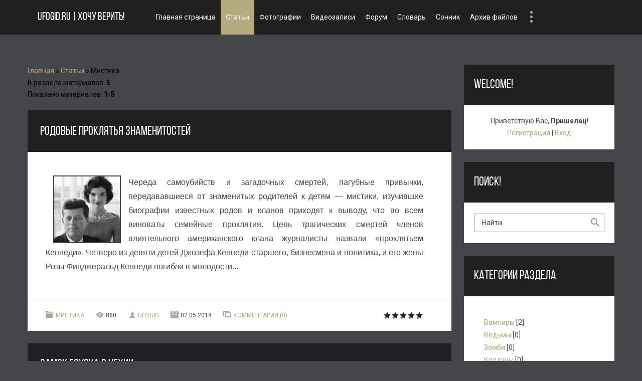

--- FILE ---
content_type: text/html; charset=UTF-8
request_url: https://ufogid.ru/publ/mistika/113
body_size: 12628
content:
<!DOCTYPE html>
<html>
<head>
	<meta http-equiv="Content-Type" content="text/html; charset=utf-8">
	<meta http-equiv="X-UA-Compatible" content="IE=edge,chrome=1">
	<title>Мистика - Статьи - Ufogid.ru &#124; Хочу верить!</title>
	<meta name="viewport" content="width=device-width, initial-scale=1.0, maximum-scale=1.0, user-scalable=no">
	<link href="https://fonts.googleapis.com/css?family=Material+Icons|Roboto:400,700" rel="stylesheet">
	
	<link type="text/css" rel="StyleSheet" href="/.s/src/shop.css"/>
	<style>
		@font-face {
			font-family: "FontAwesome";
			font-style: normal;
			font-weight: normal;
			src: url("/.s/src/font/fontawesome-webfont.eot?#iefix&v=4.3.0") format("embedded-opentype"), url("/.s/src/font/fontawesome-webfont.woff2?v=4.3.0") format("woff2"), url("/.s/src/font/fontawesome-webfont.woff?v=4.3.0") format("woff"), url("/.s/src/font/fontawesome-webfont.ttf?v=4.3.0") format("truetype"), url("/.s/src/font/fontawesome-webfont.svg?v=4.3.0#fontawesomeregular") format("svg");
		}
	</style>
	
	<link rel="stylesheet" href="/_st/my.css">

	<link rel="stylesheet" href="/.s/src/base.min.css?v=221108" />
	<link rel="stylesheet" href="/.s/src/layer7.min.css?v=221108" />

	<script src="/.s/src/jquery-3.6.0.min.js"></script>
	
	<script src="/.s/src/uwnd.min.js?v=221108"></script>
	<script src="//s771.ucoz.net/cgi/uutils.fcg?a=uSD&ca=2&ug=999&isp=1&r=0.908945323128663"></script>
	<link rel="stylesheet" href="/.s/src/fancybox5/dist/css/fancybox5.min.css" />
	<link rel="stylesheet" href="/.s/src/social3.css" />
	<script async type="module" src="/.s/src/fancybox5/dist/js/chunks/uFancy-runtime.min.js"></script>
	<script async type="module" src="/.s/src/fancybox5/dist/js/vendors/fancybox5.min.js"></script>
	<script type="module" src="/.s/src/fancybox5/dist/js/uFancy.min.js"></script>
	<script async defer src="https://www.google.com/recaptcha/api.js?onload=reCallback&render=explicit&hl=ru"></script>
	<script>
/* --- UCOZ-JS-DATA --- */
window.uCoz = {"ssid":"716502332654426625250","module":"publ","language":"ru","layerType":7,"site":{"id":"6mark-ufo","host":"mark-ufo.clan.su","domain":"ufogid.ru"},"uLightboxType":2,"country":"US","sign":{"5255":"Помощник","7287":"Перейти на страницу с фотографией."}};
/* --- UCOZ-JS-CODE --- */

		function eRateEntry(select, id, a = 65, mod = 'publ', mark = +select.value, path = '', ajax, soc) {
			if (mod == 'shop') { path = `/${ id }/edit`; ajax = 2; }
			( !!select ? confirm(select.selectedOptions[0].textContent.trim() + '?') : true )
			&& _uPostForm('', { type:'POST', url:'/' + mod + path, data:{ a, id, mark, mod, ajax, ...soc } });
		}
 function uSocialLogin(t) {
			var params = {"vkontakte":{"width":790,"height":400},"yandex":{"width":870,"height":515},"google":{"height":600,"width":700},"ok":{"height":390,"width":710},"facebook":{"height":520,"width":950}};
			var ref = escape(location.protocol + '//' + ('ufogid.ru' || location.hostname) + location.pathname + ((location.hash ? ( location.search ? location.search + '&' : '?' ) + 'rnd=' + Date.now() + location.hash : ( location.search || '' ))));
			window.open('/'+t+'?ref='+ref,'conwin','width='+params[t].width+',height='+params[t].height+',status=1,resizable=1,left='+parseInt((screen.availWidth/2)-(params[t].width/2))+',top='+parseInt((screen.availHeight/2)-(params[t].height/2)-20)+'screenX='+parseInt((screen.availWidth/2)-(params[t].width/2))+',screenY='+parseInt((screen.availHeight/2)-(params[t].height/2)-20));
			return false;
		}
		function TelegramAuth(user){
			user['a'] = 9; user['m'] = 'telegram';
			_uPostForm('', {type: 'POST', url: '/index/sub', data: user});
		}
function loginPopupForm(params = {}) { new _uWnd('LF', ' ', -250, -100, { closeonesc:1, resize:1 }, { url:'/index/40' + (params.urlParams ? '?'+params.urlParams : '') }) }
function reCallback() {
		$('.g-recaptcha').each(function(index, element) {
			element.setAttribute('rcid', index);
			
		if ($(element).is(':empty') && grecaptcha.render) {
			grecaptcha.render(element, {
				sitekey:element.getAttribute('data-sitekey'),
				theme:element.getAttribute('data-theme'),
				size:element.getAttribute('data-size')
			});
		}
	
		});
	}
	function reReset(reset) {
		reset && grecaptcha.reset(reset.previousElementSibling.getAttribute('rcid'));
		if (!reset) for (rel in ___grecaptcha_cfg.clients) grecaptcha.reset(rel);
	}
/* --- UCOZ-JS-END --- */
</script>

	<style>.UhideBlock{display:none; }</style>
	<script type="text/javascript">new Image().src = "//counter.yadro.ru/hit;noadsru?r"+escape(document.referrer)+(screen&&";s"+screen.width+"*"+screen.height+"*"+(screen.colorDepth||screen.pixelDepth))+";u"+escape(document.URL)+";"+Date.now();</script>
</head>
<body class="base">
<div class="cont-wrap">
	<!--U1AHEADER1Z--><header class="header">
 <div class="container">
 <div class="logo-wrap">
 <a class="logo-lnk" href="http://ufogid.ru/" title="Главная">Ufogid.ru &#124; Хочу верить!</a>
 <div class="show-menu material-icons" id="show-menu">menu</div>
 </div>

 <div class="main-menu">
 <nav id="catmenu">
 <!-- <sblock_nmenu> -->
<!-- <bc> --><div id="uNMenuDiv1" class="uMenuV"><ul class="uMenuRoot">
<li><a  href="/" ><span>Главная страница</span></a></li>
<li><a class=" uMenuItemA" href="http://ufogid.ru/publ/" ><span>Статьи</span></a></li>
<li><a  href="http://ufogid.ru/photo/" ><span>Фотографии</span></a></li>
<li><a  href="/video" ><span>Видеозаписи</span></a></li>
<li><a  href="http://ufogid.ru/forum/" ><span>Форум</span></a></li>
<li><a  href="http://ufogid.ru/blog/" ><span>Словарь</span></a></li>
<li><a  href="/index/sonnik/0-35" ><span>Сонник</span></a></li>
<li><a  href="http://ufogid.ru/load/" ><span>Архив файлов</span></a></li>
<li><a  href="http://ufogid.ru/gb/" ><span>Гостевая комната</span></a></li>
<li><a  href="http://ufogid.ru/dir/" ><span>Каталог сайтов</span></a></li>
<li><a  href="/stuff" ><span>Онлайн игры</span></a></li>
<li><a  href="/index/info/0-2" ><span>Информация о сайте</span></a></li></ul></div><!-- </bc> -->
<!-- </sblock_nmenu> -->
 <div class="clr"></div>
 </nav>

 </div>
 </div>
 </header><!--/U1AHEADER1Z-->

	<!-- <global_promo> -->
	
	<!-- </global_promo> -->
	<section id="casing">
		<div class="wrapper">

			
					<!-- <middle> -->
					<div id="content"
					>
					<section class="module-publ">
						<div class="publ-section"><!-- <body> --><div class="breadcrumbs-wrapper">
	<div class="breadcrumbs"><a href="http://ufogid.ru/"><!--<s5176>-->Главная<!--</s>--></a> &raquo; <a href="/publ/"><!--<s5208>-->Статьи<!--</s>--></a> &raquo; Мистика</div>
	
</div>
<div class="items-stat-wrapper">
	<div class="items-stat"><!--<s5219>-->В разделе материалов<!--</s>-->: <b>5</b><br /><!--<s5220>-->Показано материалов<!--</s>-->: <b><span class="numShown73">1-5</span></b></div>
	
</div><hr />
<script>
			function spages(p, s, link ) {
				if ( 1) return !!location.assign(link.href);
				ajaxPageController.showLoader();
				_uPostForm('', { url:'/publ/mistika/113-' + p + '-' + s + '-0-0-' + Date.now() } )
			}
			function ssorts(p, cu, seo ) {
				if ( 1 ) {
					if ( seo&&seo=='1'){var uu=cu+'?sort='+p;var sort=false;var filter1=false;var filter2=false;var filter3=false;var pageX=false;tmp=[];var items=location.search.substr(1).split("&");for ( var index=0;index<items.length;index++){tmp=items[index].split("=");if ( tmp[0]&&tmp[1]&&(tmp[0]=='sort')){sort=tmp[1];}if ( tmp[0]&&tmp[1]&&(tmp[0]=='filter1')){filter1=tmp[1];}if ( tmp[0]&&tmp[1]&&(tmp[0]=='filter2')){filter2=tmp[1];}if ( tmp[0]&&tmp[1]&&(tmp[0]=='filter3')){filter3=tmp[1];}if ( tmp[0]&&!tmp[1]){if ( tmp[0].match(/page/)){pageX=tmp[0];}}}if ( filter1){uu+='&filter1='+filter1;}if ( filter2){uu+='&filter2='+filter2;}if ( filter3){uu+='&filter3='+filter3;}if ( pageX){uu+='&'+pageX;}document.location.href=uu;return;}
					document.location.href='/publ/mistika/113-1-'+p;
					return
				}
				ajaxPageController.showLoader();
				_uPostForm('', { url:'/publ/mistika/113-1-' + p + '-0-0-' + Date.now() } )
			}</script>
			<div id="allEntries"><div id="entryID528"><table border="0" cellpadding="0" cellspacing="0" width="100%" class="eBlock"><tr><td style="padding:3px;">

<div class="eTitle" style="text-align:left;"><a href="/publ/mistika/mistika/rodovye_prokljatja_znamenitostej/117-1-0-528">Родовые проклятья знаменитостей</a></div>
<div class="eMessage" style="text-align:left;clear:both;padding-top:2px;padding-bottom:2px;"><p style="text-align: justify;"><img alt="Родовые проклятья знаменитостей" src="https://ufogid.ru/_pu/5/44822992.jpg" style="border-width: 2px; border-style: solid; margin-left: 15px; margin-right: 15px; float: left; width: 135px; height: 135px;" /><span style="font-size:16px;"><span style="font-family:Verdana,Geneva,sans-serif;">Череда самоубийств и загадочных смертей, пагубные привычки, передававшиеся от знаменитых родителей к детям &mdash; мистики, изучившие биографии известных родов и кланов приходят к выводу, что во всем виноваты семейные проклятия. Цепь трагических смертей членов влиятельного американского клана журналисты назвали &laquo;проклятьем Кеннеди&raquo;. Четверо из девяти детей Джозефа Кеннеди-старшего, бизнесмена и политика, и его жены Розы Фицджеральд Кеннеди погибли в молодости...</span></span></p></div><div class="eDetails" style="clear:both;">
<div class="rate-stars-wrapper" style="float:right">
		<style type="text/css">
			.u-star-rating-16 { list-style:none; margin:0px; padding:0px; width:80px; height:16px; position:relative; background: url('/.s/t/1814/rating_16.png') top left repeat-x }
			.u-star-rating-16 li{ padding:0px; margin:0px; float:left }
			.u-star-rating-16 li a { display:block;width:16px;height: 16px;line-height:16px;text-decoration:none;text-indent:-9000px;z-index:20;position:absolute;padding: 0px;overflow:hidden }
			.u-star-rating-16 li a:hover { background: url('/.s/t/1814/rating_16.png') left center;z-index:2;left:0px;border:none }
			.u-star-rating-16 a.u-one-star { left:0px }
			.u-star-rating-16 a.u-one-star:hover { width:16px }
			.u-star-rating-16 a.u-two-stars { left:16px }
			.u-star-rating-16 a.u-two-stars:hover { width:32px }
			.u-star-rating-16 a.u-three-stars { left:32px }
			.u-star-rating-16 a.u-three-stars:hover { width:48px }
			.u-star-rating-16 a.u-four-stars { left:48px }
			.u-star-rating-16 a.u-four-stars:hover { width:64px }
			.u-star-rating-16 a.u-five-stars { left:64px }
			.u-star-rating-16 a.u-five-stars:hover { width:80px }
			.u-star-rating-16 li.u-current-rating { top:0 !important; left:0 !important;margin:0 !important;padding:0 !important;outline:none;background: url('/.s/t/1814/rating_16.png') left bottom;position: absolute;height:16px !important;line-height:16px !important;display:block;text-indent:-9000px;z-index:1 }
		</style><script>
			var usrarids = {};
			function ustarrating(id, mark) {
				if (!usrarids[id]) {
					usrarids[id] = 1;
					$(".u-star-li-"+id).hide();
					_uPostForm('', { type:'POST', url:`/publ`, data:{ a:65, id, mark, mod:'publ', ajax:'2' } })
				}
			}
		</script><ul id="uStarRating528" class="uStarRating528 u-star-rating-16" title="Рейтинг: 5.0/2">
			<li id="uCurStarRating528" class="u-current-rating uCurStarRating528" style="width:100%;"></li></ul></div>
<a class="e-category" href="/publ/mistika/mistika/117">Мистика</a><span class="ed-sep"> | </span>
<span class="e-reads"><span class="ed-title">Просмотров:</span> <span class="ed-value">860</span></span><span class="ed-sep"> | </span>

<span class="e-add"><span class="ed-title">Добавил:</span> <span class="ed-value"><a href="javascript:;" rel="nofollow" onclick="window.open('/index/8-1', 'up1', 'scrollbars=1,top=0,left=0,resizable=1,width=700,height=375'); return false;">Ufogid</a></span></span><span class="ed-sep"> | </span>
<span class="e-date"><span class="ed-title">Дата:</span> <span class="ed-value"title="01:48">02.05.2018</span></span>
<span class="ed-sep"> | </span><a class="e-comments" href="/publ/mistika/mistika/rodovye_prokljatja_znamenitostej/117-1-0-528#comments">Комментарии (0)</a>
</div></td></tr></table><br /></div><div id="entryID511"><table border="0" cellpadding="0" cellspacing="0" width="100%" class="eBlock"><tr><td style="padding:3px;">

<div class="eTitle" style="text-align:left;"><a href="/publ/mistika/mistika/zamok_gouska_v_chekhii/117-1-0-511">Замок Гоуска в Чехии</a></div>
<div class="eMessage" style="text-align:left;clear:both;padding-top:2px;padding-bottom:2px;"><p style="text-align: justify;"><span style="font-size:16px;"><span style="font-family:Verdana,Geneva,sans-serif;"><img alt="замок гоуска" src="http://ufogid.ru/_pu/5/81382767.jpg" style="border-width: 2px; border-style: solid; margin-left: 15px; margin-right: 15px; float: left; width: 135px; height: 135px;" /></span>Среди густых лесов и живописных ущелий на одной из неприступных высоких скал стоит&nbsp;замок Гоуска, окутанный мистическими легендами и загадочными историями. Находится он на территории Чехии в 65 км от её столицы. Это место привлекает тысячи туристов, которые интересуются мистикой и паранормальными явлениями. Под замком находится&nbsp;колодец, на дне которого&nbsp;есть подземные ходы, один из которых ведёт к вратам ада. Только однажды туда&nbsp;спустился заключённый...</span></p></div><div class="eDetails" style="clear:both;">
<div class="rate-stars-wrapper" style="float:right"><ul id="uStarRating511" class="uStarRating511 u-star-rating-16" title="Рейтинг: 5.0/4">
			<li id="uCurStarRating511" class="u-current-rating uCurStarRating511" style="width:100%;"></li></ul></div>
<a class="e-category" href="/publ/mistika/mistika/117">Мистика</a><span class="ed-sep"> | </span>
<span class="e-reads"><span class="ed-title">Просмотров:</span> <span class="ed-value">1369</span></span><span class="ed-sep"> | </span>

<span class="e-add"><span class="ed-title">Добавил:</span> <span class="ed-value"><a href="javascript:;" rel="nofollow" onclick="window.open('/index/8-1', 'up1', 'scrollbars=1,top=0,left=0,resizable=1,width=700,height=375'); return false;">Ufogid</a></span></span><span class="ed-sep"> | </span>
<span class="e-date"><span class="ed-title">Дата:</span> <span class="ed-value"title="01:58">06.01.2018</span></span>
<span class="ed-sep"> | </span><a class="e-comments" href="/publ/mistika/mistika/zamok_gouska_v_chekhii/117-1-0-511#comments">Комментарии (0)</a>
</div></td></tr></table><br /></div><div id="entryID412"><table border="0" cellpadding="0" cellspacing="0" width="100%" class="eBlock"><tr><td style="padding:3px;">

<div class="eTitle" style="text-align:left;"><a href="/publ/mistika/mistika/10_samykh_rasprostranennykh_sueverij/117-1-0-412">10 самых распространенных суеверий</a></div>
<div class="eMessage" style="text-align:left;clear:both;padding-top:2px;padding-bottom:2px;">Вы никогда не задумывались о том, сколь важную роль в нашей жизни играют суеверия? Всё начинается ещё с детства, когда чёрные кошки кажутся настоящими исчадиями ада, постоянно перебегающими нам дорогу, а соседка с пустым ведром автоматически становится ведьмой, встреча с которой не сулит ничего хорошего.</div><div class="eDetails" style="clear:both;">
<div class="rate-stars-wrapper" style="float:right"><ul id="uStarRating412" class="uStarRating412 u-star-rating-16" title="Рейтинг: 5.0/2">
			<li id="uCurStarRating412" class="u-current-rating uCurStarRating412" style="width:100%;"></li></ul></div>
<a class="e-category" href="/publ/mistika/mistika/117">Мистика</a><span class="ed-sep"> | </span>
<span class="e-reads"><span class="ed-title">Просмотров:</span> <span class="ed-value">3005</span></span><span class="ed-sep"> | </span>

<span class="e-add"><span class="ed-title">Добавил:</span> <span class="ed-value"><a href="javascript:;" rel="nofollow" onclick="window.open('/index/8-1', 'up1', 'scrollbars=1,top=0,left=0,resizable=1,width=700,height=375'); return false;">Ufogid</a></span></span><span class="ed-sep"> | </span>
<span class="e-date"><span class="ed-title">Дата:</span> <span class="ed-value"title="04:49">13.01.2012</span></span>
<span class="ed-sep"> | </span><a class="e-comments" href="/publ/mistika/mistika/10_samykh_rasprostranennykh_sueverij/117-1-0-412#comments">Комментарии (0)</a>
</div></td></tr></table><br /></div><div id="entryID251"><table border="0" cellpadding="0" cellspacing="0" width="100%" class="eBlock"><tr><td style="padding:3px;">

<div class="eTitle" style="text-align:left;"><a href="/publ/mistika/vampiry/vampiry_i_oborotni_sredi_nas/35-1-0-251">Вампиры и оборотни среди нас</a></div>
<div class="eMessage" style="text-align:left;clear:both;padding-top:2px;padding-bottom:2px;">На протяжении длительного времени вся информация о вампирах и оборотнях-вурдалаках, была полностью засекречена. До сих пор нам неизвестно, где хранятся архивы государственных комиссий, занимавшихся расследованием особо важных дел. Когда будет снят гриф секретности? Кто первый возьмет на себя смелость осветить подлинные события? Много вопросов. Рассчитывать на "манну небесную", которая вдруг выпадет из верховных слоев на наши грешные головы, мы не можем. Не дождемся. И потому займемся расследованием сами.</div><div class="eDetails" style="clear:both;">
<div class="rate-stars-wrapper" style="float:right"><ul id="uStarRating251" class="uStarRating251 u-star-rating-16" title="Рейтинг: 5.0/1">
			<li id="uCurStarRating251" class="u-current-rating uCurStarRating251" style="width:100%;"></li></ul></div>
<a class="e-category" href="/publ/mistika/vampiry/35">Вампиры</a><span class="ed-sep"> | </span>
<span class="e-reads"><span class="ed-title">Просмотров:</span> <span class="ed-value">13779</span></span><span class="ed-sep"> | </span>

<span class="e-add"><span class="ed-title">Добавил:</span> <span class="ed-value"><a href="javascript:;" rel="nofollow" onclick="window.open('/index/8-1', 'up1', 'scrollbars=1,top=0,left=0,resizable=1,width=700,height=375'); return false;">Ufogid</a></span></span><span class="ed-sep"> | </span>
<span class="e-date"><span class="ed-title">Дата:</span> <span class="ed-value"title="03:12">12.06.2010</span></span>
<span class="ed-sep"> | </span><a class="e-comments" href="/publ/mistika/vampiry/vampiry_i_oborotni_sredi_nas/35-1-0-251#comments">Комментарии (0)</a>
</div></td></tr></table><br /></div><div id="entryID250"><table border="0" cellpadding="0" cellspacing="0" width="100%" class="eBlock"><tr><td style="padding:3px;">

<div class="eTitle" style="text-align:left;"><a href="/publ/mistika/vampiry/vampiry_kljuch_k_lecheniju_raka/35-1-0-250">Вампиры - Ключ к лечению рака</a></div>
<div class="eMessage" style="text-align:left;clear:both;padding-top:2px;padding-bottom:2px;">В большом леске, на поляне, ученые обнаружили два ярких зеленых пятна, отчетливо выделающиеся на фоне более бледной растительности. В одном из них явственно чувствуется энергетический поток, направленный сверху вниз. Человека, ставшего в этот круг, словно бы прижимает к земле. В другом пятне такой же поток идет вверх. Постояв там несколько минут, ощущаешь легкость и прилив сил.</div><div class="eDetails" style="clear:both;">
<div class="rate-stars-wrapper" style="float:right"><ul id="uStarRating250" class="uStarRating250 u-star-rating-16" title="Рейтинг: 5.0/1">
			<li id="uCurStarRating250" class="u-current-rating uCurStarRating250" style="width:100%;"></li></ul></div>
<a class="e-category" href="/publ/mistika/vampiry/35">Вампиры</a><span class="ed-sep"> | </span>
<span class="e-reads"><span class="ed-title">Просмотров:</span> <span class="ed-value">4731</span></span><span class="ed-sep"> | </span>

<span class="e-add"><span class="ed-title">Добавил:</span> <span class="ed-value"><a href="javascript:;" rel="nofollow" onclick="window.open('/index/8-1', 'up1', 'scrollbars=1,top=0,left=0,resizable=1,width=700,height=375'); return false;">Ufogid</a></span></span><span class="ed-sep"> | </span>
<span class="e-date"><span class="ed-title">Дата:</span> <span class="ed-value"title="03:00">12.06.2010</span></span>
<span class="ed-sep"> | </span><a class="e-comments" href="/publ/mistika/vampiry/vampiry_kljuch_k_lecheniju_raka/35-1-0-250#comments">Комментарии (0)</a>
</div></td></tr></table><br /></div></div><hr />
<!-- </body> --></div>
					</section>

				</div>

				
				<aside>
					<div id="sidebar">
						<div class="sidebox user-box">
							<span class="side-title">Welcome!</span>
							<div class="inner">

								
								
								
								
								
								<span><!--<s5212>-->Приветствую Вас<!--</s>-->, <b>Пришелец</b>!</span>
								
								<br>
								
								
								<a title="Регистрация" href="/register"><!--<s3089>-->Регистрация<!--</s>--></a>
								|
								<a title="Вход" href="javascript:;" rel="nofollow" onclick="loginPopupForm(); return false;"><!--<s3087>-->Вход<!--</s>--></a>
								
								
							</div>
						</div>
						
						<div class="sidebox">
							<span class="side-title">Поиск!</span>
							<div class="inner">
								<div class="sidebox-bd clr">
		<div class="searchForm">
			<form onsubmit="this.sfSbm.disabled=true" method="get" style="margin:0" action="/search/">
				<div align="center" class="schQuery">
					<input type="text" name="q" maxlength="30" size="20" class="queryField" />
				</div>
				<div align="center" class="schBtn">
					<input type="submit" class="searchSbmFl" name="sfSbm" value="Найти" />
				</div>
				<input type="hidden" name="t" value="0">
			</form>
		</div></div>
							</div>
						</div>
						
						<!--U1CLEFTER1Z--><!-- <block1> -->

<!-- </block1> -->



<!-- <block2> -->

<!-- </block2> -->



<!-- <block3> -->

<!-- </block3> -->



<!-- <block4> -->

<!-- </block4> -->



<!-- <block5> -->

<div class="sidebox">
							<span class="side-title"><!-- <bt> --><!--<s5351>-->Категории раздела<!--</s>--><!-- </bt> --></span>
							<div class="inner">
								<!-- <bc> --><table border="0" cellspacing="1" cellpadding="0" width="100%" class="catsTable"><tr>
					<td style="width:100%" class="catsTd" valign="top" id="cid35">
						<a href="/publ/mistika/vampiry/35" class="catName">Вампиры</a>  <span class="catNumData" style="unicode-bidi:embed;">[2]</span> 
					</td></tr><tr>
					<td style="width:100%" class="catsTd" valign="top" id="cid114">
						<a href="/publ/mistika/vedmy/114" class="catName">Ведьмы</a>  <span class="catNumData" style="unicode-bidi:embed;">[0]</span> 
					</td></tr><tr>
					<td style="width:100%" class="catsTd" valign="top" id="cid115">
						<a href="/publ/mistika/zombi/115" class="catName">Зомби</a>  <span class="catNumData" style="unicode-bidi:embed;">[0]</span> 
					</td></tr><tr>
					<td style="width:100%" class="catsTd" valign="top" id="cid116">
						<a href="/publ/mistika/kolduny/116" class="catName">Колдуны</a>  <span class="catNumData" style="unicode-bidi:embed;">[0]</span> 
					</td></tr><tr>
					<td style="width:100%" class="catsTd" valign="top" id="cid118">
						<a href="/publ/mistika/oborotni/118" class="catName">Оборотни</a>  <span class="catNumData" style="unicode-bidi:embed;">[0]</span> 
					</td></tr><tr>
					<td style="width:100%" class="catsTd" valign="top" id="cid28">
						<a href="/publ/mistika/drakony/28" class="catName">Драконы</a>  <span class="catNumData" style="unicode-bidi:embed;">[1]</span> 
					</td></tr><tr>
					<td style="width:100%" class="catsTd" valign="top" id="cid117">
						<a href="/publ/mistika/mistika/117" class="catName">Мистика</a>  <span class="catNumData" style="unicode-bidi:embed;">[3]</span> 
					</td></tr><tr>
					<td style="width:100%" class="catsTd" valign="top" id="cid143">
						<a href="/publ/mistika/ehzoterika/143" class="catName">Эзотерика</a>  <span class="catNumData" style="unicode-bidi:embed;">[0]</span> 
					</td></tr></table><!-- </bc> -->
							</div>
							<div class="clr"></div>
						</div>

<!-- </block5> -->



<!-- <block6> -->

<div class="sidebox">
							<span class="side-title"><!-- <bt> --><!--<s5158>-->Вход на сайт<!--</s>--><!-- </bt> --></span>
							<div class="inner">
								<!-- <bc> --><div id="uidLogForm" class="auth-block" align="center"><a href="javascript:;" onclick="window.open('https://login.uid.me/?site=6mark-ufo&ref='+escape(location.protocol + '//' + ('ufogid.ru' || location.hostname) + location.pathname + ((location.hash ? ( location.search ? location.search + '&' : '?' ) + 'rnd=' + Date.now() + location.hash : ( location.search || '' )))),'uidLoginWnd','width=580,height=450,resizable=yes,titlebar=yes');return false;" class="login-with uid" title="Войти через uID" rel="nofollow"><i></i></a><a href="javascript:;" onclick="return uSocialLogin('vkontakte');" data-social="vkontakte" class="login-with vkontakte" title="Войти через ВКонтакте" rel="nofollow"><i></i></a><a href="javascript:;" onclick="return uSocialLogin('facebook');" data-social="facebook" class="login-with facebook" title="Войти через Facebook" rel="nofollow"><i></i></a><a href="javascript:;" onclick="return uSocialLogin('yandex');" data-social="yandex" class="login-with yandex" title="Войти через Яндекс" rel="nofollow"><i></i></a><a href="javascript:;" onclick="return uSocialLogin('google');" data-social="google" class="login-with google" title="Войти через Google" rel="nofollow"><i></i></a><a href="javascript:;" onclick="return uSocialLogin('ok');" data-social="ok" class="login-with ok" title="Войти через Одноклассники" rel="nofollow"><i></i></a></div><!-- </bc> -->
							</div>
							<div class="clr"></div>
						</div>

<!-- </block6> -->



<!-- <block7> -->

<!-- </block7> -->



<!-- <block8> -->

<!-- </block8> -->



<!-- <block9> -->
<div class="sidebox">
							<span class="side-title"><!-- <bt> --><!--<s5347>-->Рекламный блок<!--</s>--><!-- </bt> --></span>
							<div class="inner">
								<!-- <bc> --><img src="https://ufogid.ru/my_design/reklama.jpg" border="0" alt="" /><!-- </bc> -->
							</div>
							<div class="clr"></div>
						</div>
<!-- </block9> -->



<!-- <block10> -->

<div class="sidebox">
							<span class="side-title"><!-- <bt> --><!--<s5207>-->Наш опрос<!--</s>--><!-- </bt> --></span>
							<div class="inner">
								<!-- <bc> --><script>function pollnow305(){document.getElementById('PlBtn305').disabled=true;_uPostForm('pollform305',{url:'/poll/',type:'POST'});}function polll305(id,i){_uPostForm('',{url:'/poll/'+id+'-1-'+i+'-305',type:'GET'});}</script><div id="pollBlock305"><form id="pollform305" onsubmit="pollnow305();return false;"><div class="pollBlock">
<div class="pollQue"><b>Какие материалы вам больше всего интересны на сайте?</b></div>
<div class="pollAns"><div class="answer"><input id="a3051" type="radio" name="answer" value="1" style="vertical-align:middle;" /> <label style="vertical-align:middle;display:inline;" for="a3051">НЛО</label></div>
<div class="answer"><input id="a3052" type="radio" name="answer" value="2" style="vertical-align:middle;" /> <label style="vertical-align:middle;display:inline;" for="a3052">Аномалии</label></div>
<div class="answer"><input id="a3053" type="radio" name="answer" value="3" style="vertical-align:middle;" /> <label style="vertical-align:middle;display:inline;" for="a3053">Призраки</label></div>
<div class="answer"><input id="a3054" type="radio" name="answer" value="4" style="vertical-align:middle;" /> <label style="vertical-align:middle;display:inline;" for="a3054">Астрономия</label></div>
<div class="answer"><input id="a3055" type="radio" name="answer" value="5" style="vertical-align:middle;" /> <label style="vertical-align:middle;display:inline;" for="a3055">История</label></div>
<div class="answer"><input id="a3056" type="radio" name="answer" value="6" style="vertical-align:middle;" /> <label style="vertical-align:middle;display:inline;" for="a3056">Катастрофы</label></div>
<div class="answer"><input id="a3057" type="radio" name="answer" value="7" style="vertical-align:middle;" /> <label style="vertical-align:middle;display:inline;" for="a3057">Снежный человек</label></div>
<div class="answer"><input id="a3058" type="radio" name="answer" value="8" style="vertical-align:middle;" /> <label style="vertical-align:middle;display:inline;" for="a3058">Религия</label></div>
<div class="answer"><input id="a3059" type="radio" name="answer" value="9" style="vertical-align:middle;" /> <label style="vertical-align:middle;display:inline;" for="a3059">Апокалипсис 2012</label></div>
<div class="answer"><input id="a30510" type="radio" name="answer" value="10" style="vertical-align:middle;" /> <label style="vertical-align:middle;display:inline;" for="a30510">Всё вместе</label></div>

					<div id="pollSbm305" class="pollButton"><input class="pollBut" id="PlBtn305" type="submit" value="Ответить" /></div>
					<input type="hidden" name="ssid" value="716502332654426625250" />
					<input type="hidden" name="id"   value="13" />
					<input type="hidden" name="a"    value="1" />
					<input type="hidden" name="ajax" value="305" /></div>
<div class="pollLnk"> <a href="javascript:;" rel="nofollow" onclick="new _uWnd('PollR','Результаты опроса',660,200,{closeonesc:1,maxh:400},{url:'/poll/13'});return false;">Результаты</a> | <a href="javascript:;" rel="nofollow" onclick="new _uWnd('PollA','Архив опросов',660,250,{closeonesc:1,maxh:400,max:1,min:1},{url:'/poll/0-2'});return false;">Архив опросов</a> </div>
<div class="pollTot">Всего ответов: <b>1140</b></div>
</div></form></div><!-- </bc> -->
							</div>
							<div class="clr"></div>
						</div>

<!-- </block10> -->



<!-- <block11> -->

<div class="sidebox">
							<span class="side-title"><!-- <bt> --><!--<s3199>-->Мини-чат<!--</s>--><!-- </bt> --></span>
							<div class="inner">
								<!-- <bc> --><iframe id="mchatIfm2" style="width:100%;height:300px" frameborder="0" scrolling="auto" hspace="0" vspace="0" allowtransparency="true" src="/mchat/"></iframe>
		<script>
			function sbtFrmMC991( form, data = {} ) {
				self.mchatBtn.style.display = 'none';
				self.mchatAjax.style.display = '';

				_uPostForm( form, { type:'POST', url:'/mchat/?34463654.7288353', data } )

				return false
			}

			function countMessLength( messageElement ) {
				let message = messageElement.value
				let rst = 200 - message.length

				if ( rst < 0 ) {
					rst = 0;
					message = message.substr(0, 200);
					messageElement.value = message
				}

				document.querySelector('#jeuwu28').innerHTML = rst;
			}

			var tID7174 = -1;
			var tAct7174 = false;

			function setT7174(s) {
				var v = parseInt(s.options[s.selectedIndex].value);
				document.cookie = "mcrtd=" + s.selectedIndex + "; path=/";
				if (tAct7174) {
					clearInterval(tID7174);
					tAct7174 = false;
				}
				if (v > 0) {
					tID7174 = setInterval("document.getElementById('mchatIfm2').src='/mchat/?' + Date.now();", v*1000 );
					tAct7174 = true;
				}
			}

			function initSel7174() {
				var res = document.cookie.match(/(\W|^)mcrtd=([0-9]+)/);
				var s = $("#mchatRSel")[0];
				if (res && !!s) {
					s.selectedIndex = parseInt(res[2]);
					setT7174(s);
				}
				$("#mchatMsgF").on('keydown', function(e) {
					if ( e.keyCode == 13 && e.ctrlKey && !e.shiftKey ) {
						e.preventDefault()
						this.form?.requestSubmit()
					}
				});
			}
		</script>

		<form id="MCaddFrm" onsubmit="return sbtFrmMC991(this)" class="mchat" data-submitter="sbtFrmMC991">
			
			
				<table border="0" cellpadding="1" cellspacing="1" width="100%">
					<tr><td><select id="mchatRSel" onchange="setT7174(this);" class="mchat" title="Автообновление" style="font-size:7pt;"><option value="0">--</option><option value="15">15 сек</option><option value="30">30 сек</option><option value="60">1 мин</option><option value="120">2 мин</option></select></td>
					<td width="70%" style="text-align:end;">
					<a href="javascript:;" rel="nofollow" onclick="document.querySelector('#mchatIfm2').src = '/mchat/?' + Date.now(); return false;" title="Обновить" class="mcReloadBtn"><img alt="" border="0" align="absmiddle" src="/.s/img/fr/mcr.gif" width="13" height="15"></a>
					
					
					
					</td></tr></table>

					<table border="0" cellpadding="1" cellspacing="1" width="100%">
					<tr><td colspan="2"><input type="text" maxlength="60" name="uname" class="mchat" id="mchatNmF" placeholder="Имя" title="Имя" style="width:100%;"></td></tr>
					<tr><td width="50%"></td><td></td></tr>
					</table>

					

					<table border="0" cellpadding="1" cellspacing="1" width="100%">
					<tr><td></td><td style="text-align:end;">
	<div class="recaptcha-wrapper wait-loader compact"  >
		<div id="recaptcha_mchat_6LfaS9EqAA" class="g-recaptcha" data-sitekey="6LfaS9EqAAAAAMvbYgDcmtRHs85j1nBs9OwiBOQg" data-theme="light" data-size="compact" ></div>
		<span data-reset onclick="reReset(this )"></span>
	</div><script type="text/javascript">
		if (window.grecaptcha) {
			$('.g-recaptcha').each(function (index, element) {
				
		if ($(element).is(':empty') && grecaptcha.render) {
			grecaptcha.render(element, {
				sitekey:element.getAttribute('data-sitekey'),
				theme:element.getAttribute('data-theme'),
				size:element.getAttribute('data-size')
			});
		}
	
			});
		}
	</script></td></tr>
					</table>

					<textarea name="mcmessage" class="mchat" id="mchatMsgF" title="Сообщение" onkeyup="countMessLength(this)" onfocus="countMessLength(this)" style="height:40px;width:100%;resize:none;"></textarea>
					<table border="0" cellpadding="1" cellspacing="1" width="100%">
					<tr><td><b id="jeuwu28">200</b></td><td style="text-align:end;"><input type="submit" value="OK" class="mchat" id="mchatBtn"><img alt="" style="display:none;" id="mchatAjax" src="/.s/img/fr/ajax3.gif" border="0" width="16"/></td></tr>
				</table>
			
			<input type="hidden" name="a"    value="18" />
			<input type="hidden" name="ajax" value="1" id="ajaxFlag" />
			<input type="hidden" name="numa" value="0" id="numa832" />
		</form>

		<!-- recaptcha lib -->
		
		<!-- /recaptcha lib -->

		<script>
			initSel7174();
			
			//try { bindSubmitHandler() } catch(e) {}
		</script><!-- </bc> -->
							</div>
							<div class="clr"></div>
						</div>

<!-- </block11> -->



<!-- <block12> -->
<div class="sidebox">
							<span class="side-title"><!-- <bt> --><!--<s5204>-->Друзья сайта<!--</s>--><!-- </bt> --></span>
							<div class="inner">
								<!-- <bc> --><!--<s1546>--><ul>
<li><a href="https://vk.com/astro_kmv" target="_blank" rel="noopener nofollow">Астро экскурсии на КМВ</a></li>
<li><a href="https://vk.com/signal_wow_nasledie" target="_blank" rel="noopener nofollow">Внеземной контакт - Сигнал WOW</a></li>
<li><a href="https://www.ucoz.ru/help/" target="_blank" rel="noopener nofollow">База знаний uCoz</a></li>
</ul><!--</s>--><!-- </bc> -->
							</div>
							<div class="clr"></div>
						</div>
<!-- </block12> -->



<!-- <block13> -->

<div class="sidebox">
							<span class="side-title"><!-- <bt> --><!--<s5195>-->Статистика<!--</s>--><!-- </bt> --></span>
							<div class="inner">
								<div align="center"><!-- <bc> --><hr /><div class="tOnline" id="onl1">Онлайн всего: <b>1</b></div> <div class="gOnline" id="onl2">Пришельцев: <b>1</b></div> <div class="uOnline" id="onl3">Пользователей: <b>0</b></div><!-- Рейтинг Mail -->
<script language="javascript" type="text/javascript"><!--
d=document;var a='';a+=';r='+escape(d.referrer);js=10;//--></script>
<script language="javascript1.1" type="text/javascript"><!--
a+=';j='+navigator.javaEnabled();js=11;//--></script>
<script language="javascript1.2" type="text/javascript"><!--
s=screen;a+=';s='+s.width+'*'+s.height;
a+=';d='+(s.colorDepth?s.colorDepth:s.pixelDepth);js=12;//--></script>
<script language="javascript1.3" type="text/javascript"><!--
js=13;//--></script><script language="javascript" type="text/javascript"><!--
d.write('<a href="http://top.mail.ru/jump?from=1312756" target="_top">'+
'<img src="http://d7.c0.b4.a1.top.mail.ru/counter?id=1312756;t=233;js='+js+
a+';rand='+Math.random()+'" alt="Рейтинг@Mail.ru" border="0" '+
'height="31" width="88"><\/a>');if(11<js)d.write('<'+'!-- ');//--></script>
<noscript><a target="_top" href="http://top.mail.ru/jump?from=1312756">
<img src="http://d7.c0.b4.a1.top.mail.ru/counter?js=na;id=1312756;t=233" 
height="31" width="88" border="0" alt="Рейтинг@Mail.ru"></a></noscript>
<script language="javascript" type="text/javascript"><!--
if(11<js)d.write('--'+'>');//--></script>
<!-- /Рейтинг Mail -->

<!-- Рамблер топ 100 -->
<script id="top100Counter" type="text/javascript" src="//counter.rambler.ru/top100.jcn?1835558"></script>
<noscript>
<a href="//top100.rambler.ru/navi/1835558/">
<img src="//counter.rambler.ru/top100.cnt?1835558" alt="Rambler's Top100" border="0" />
</a></noscript>
<!-- /Рамблер топ 100 -->

<!-- LiveInternet статистика -->
<script type="text/javascript"><!--
document.write("<a href='http://www.liveinternet.ru/click' "+
"target=_blank><img src='//counter.yadro.ru/hit?t58.7;r"+
escape(document.referrer)+((typeof(screen)=="undefined")?"":
";s"+screen.width+"*"+screen.height+"*"+(screen.colorDepth?
screen.colorDepth:screen.pixelDepth))+";u"+escape(document.URL)+
";"+Math.random()+
"' alt='' title='LiveInternet' "+
"border='0' width='88' height='31'><\/a>")//--></script>
<!-- /LiveInternet статистика -->

<!-- Рейтинг Мидгарда -->
<a href="http://via-midgard.info/top/">
<script language="javascript">
java="1.0";
java1=""+"refer="+escape(document.referrer)+"&page="+
escape(window.location.href);
document.cookie="astratop=1; path=/"; java1+="&c="+(document.cookie?"yes":"now");
</script>
<script language="javascript1.1">java="1.1";java1+="&java="+(navigator.javaEnabled()?"yes":"now")</script>
<script language="javascript1.2">java="1.2";
java1+="&razresh="+screen.width+'x'+screen.height+"&cvet="+
(((navigator.appName.substring(0,3)=="Mic"))?
screen.colorDepth:screen.pixelDepth)</script><script language="javascript1.3">java="1.3"</script>
<script language="javascript">java1+="&jscript="+java+"&rand="+Math.random();
document.write("<a href='http://via-midgard.info/top/' target='_blank'><img "+
" src='http://via-midgard.info/top/img.php?id="+location.host+"&"+java1+"&' border=0 alt='Рейтинг Полезных Сайтов' width='88' height='31'></a>")</script>
</a>
<!-- /Рейтинг Мидгарда -->

<!-- Дом солнца -->
<script type="text/javascript">
var referer = (document.referrer != undefined) ? escape(document.referrer) : '';
var script = 'http://www.sunhome.ru/counter.php';
var q = '?c=16&id=4921'
+ '&uri=' + escape(document.URL)
+ '&referer=' + referer
+ '&rand=' + Math.random();
document.write( '<a href="http://www.sunhome.ru/" target="_blank"><img src="' + script + q + '" alt="Рейтинг SunHome.ru" Width="88" Height="31" Border="0" /></a>');
</script>
<!-- /Дом солнца --><!-- </bc> --></div>
							</div>
							<div class="clr"></div>
						</div>

<!-- </block13> -->

<!--/U1CLEFTER1Z-->
					</div>
				</aside>
				
				<!-- </middle> -->
				<div class="clr"></div>
				

</div>
<div class="scrollup-block-right">
	<button id="scrollup" class="material-icons goOnTop">arrow_upward</button>
</div>
</section>
<script type="text/javascript">
<!--
var _acic={dataProvider:140};(function(){var e=document.createElement("script");e.type="text/javascript";e.async=true;e.src="https://www.acint.net/aci.js";var t=document.getElementsByTagName("script")[0];t.parentNode.insertBefore(e,t)})()
//-->
</script><!--2183016708765-->
<!--U1BFOOTER1Z--><footer class="footer">
	<div class="cont-wrap">
		<div class="footer-left">
			<div class="copy">
				<!-- <copy> -->Ufogid.ru &#124; Хочу верить! © 2007-2026<!-- </copy> -->
			</div>
			<div class="ucoz-copy"></div>
		</div>
		<div class="footer-right">
			<div class="soc-block">
				<a href="https://instagram.com/ufogid" target="_blank" class="fa fa-instagram"></a>
				<a href="https://vk.com/ufogid" target="_blank" class="fa fa-vk"></a>
				<a href="https://youtube.com/@ufogid" target="_blank" class="fa fa-youtube"></a>
				<a href="https://t.me/ufogid" target="_blank" class="fa fa-telegram"></a>
				<a href="https://twitter.com/ufogid_ru" target="_blank" class="fa fa-twitter"></a>
				<a href="https://facebook.com/ufogid" target="_blank" class="fa fa-facebook"></a>
			</div>
		</div>
	</div>
</footer>
<!--/U1BFOOTER1Z-->

</div>


<script src="https://ajax.googleapis.com/ajax/libs/webfont/1.6.26/webfont.js" async></script>
<script src="/.s/t/1814/ui.js"></script>
</body>
</html>

<script>
		var uSocial = document.querySelectorAll(".uSocial-Share") || [];
			for (var i = 0; i < uSocial.length; i++) {
				if (uSocial[i].parentNode.style.display === 'none') {
					uSocial[i].parentNode.style.display = '';
				}
			}
	</script>
<!-- 0.20915 (s771) -->

--- FILE ---
content_type: text/html; charset=utf-8
request_url: https://www.google.com/recaptcha/api2/anchor?ar=1&k=6LfaS9EqAAAAAMvbYgDcmtRHs85j1nBs9OwiBOQg&co=aHR0cHM6Ly91Zm9naWQucnU6NDQz&hl=ru&v=PoyoqOPhxBO7pBk68S4YbpHZ&theme=light&size=compact&anchor-ms=20000&execute-ms=30000&cb=bl0d7hu2fw4o
body_size: 49578
content:
<!DOCTYPE HTML><html dir="ltr" lang="ru"><head><meta http-equiv="Content-Type" content="text/html; charset=UTF-8">
<meta http-equiv="X-UA-Compatible" content="IE=edge">
<title>reCAPTCHA</title>
<style type="text/css">
/* cyrillic-ext */
@font-face {
  font-family: 'Roboto';
  font-style: normal;
  font-weight: 400;
  font-stretch: 100%;
  src: url(//fonts.gstatic.com/s/roboto/v48/KFO7CnqEu92Fr1ME7kSn66aGLdTylUAMa3GUBHMdazTgWw.woff2) format('woff2');
  unicode-range: U+0460-052F, U+1C80-1C8A, U+20B4, U+2DE0-2DFF, U+A640-A69F, U+FE2E-FE2F;
}
/* cyrillic */
@font-face {
  font-family: 'Roboto';
  font-style: normal;
  font-weight: 400;
  font-stretch: 100%;
  src: url(//fonts.gstatic.com/s/roboto/v48/KFO7CnqEu92Fr1ME7kSn66aGLdTylUAMa3iUBHMdazTgWw.woff2) format('woff2');
  unicode-range: U+0301, U+0400-045F, U+0490-0491, U+04B0-04B1, U+2116;
}
/* greek-ext */
@font-face {
  font-family: 'Roboto';
  font-style: normal;
  font-weight: 400;
  font-stretch: 100%;
  src: url(//fonts.gstatic.com/s/roboto/v48/KFO7CnqEu92Fr1ME7kSn66aGLdTylUAMa3CUBHMdazTgWw.woff2) format('woff2');
  unicode-range: U+1F00-1FFF;
}
/* greek */
@font-face {
  font-family: 'Roboto';
  font-style: normal;
  font-weight: 400;
  font-stretch: 100%;
  src: url(//fonts.gstatic.com/s/roboto/v48/KFO7CnqEu92Fr1ME7kSn66aGLdTylUAMa3-UBHMdazTgWw.woff2) format('woff2');
  unicode-range: U+0370-0377, U+037A-037F, U+0384-038A, U+038C, U+038E-03A1, U+03A3-03FF;
}
/* math */
@font-face {
  font-family: 'Roboto';
  font-style: normal;
  font-weight: 400;
  font-stretch: 100%;
  src: url(//fonts.gstatic.com/s/roboto/v48/KFO7CnqEu92Fr1ME7kSn66aGLdTylUAMawCUBHMdazTgWw.woff2) format('woff2');
  unicode-range: U+0302-0303, U+0305, U+0307-0308, U+0310, U+0312, U+0315, U+031A, U+0326-0327, U+032C, U+032F-0330, U+0332-0333, U+0338, U+033A, U+0346, U+034D, U+0391-03A1, U+03A3-03A9, U+03B1-03C9, U+03D1, U+03D5-03D6, U+03F0-03F1, U+03F4-03F5, U+2016-2017, U+2034-2038, U+203C, U+2040, U+2043, U+2047, U+2050, U+2057, U+205F, U+2070-2071, U+2074-208E, U+2090-209C, U+20D0-20DC, U+20E1, U+20E5-20EF, U+2100-2112, U+2114-2115, U+2117-2121, U+2123-214F, U+2190, U+2192, U+2194-21AE, U+21B0-21E5, U+21F1-21F2, U+21F4-2211, U+2213-2214, U+2216-22FF, U+2308-230B, U+2310, U+2319, U+231C-2321, U+2336-237A, U+237C, U+2395, U+239B-23B7, U+23D0, U+23DC-23E1, U+2474-2475, U+25AF, U+25B3, U+25B7, U+25BD, U+25C1, U+25CA, U+25CC, U+25FB, U+266D-266F, U+27C0-27FF, U+2900-2AFF, U+2B0E-2B11, U+2B30-2B4C, U+2BFE, U+3030, U+FF5B, U+FF5D, U+1D400-1D7FF, U+1EE00-1EEFF;
}
/* symbols */
@font-face {
  font-family: 'Roboto';
  font-style: normal;
  font-weight: 400;
  font-stretch: 100%;
  src: url(//fonts.gstatic.com/s/roboto/v48/KFO7CnqEu92Fr1ME7kSn66aGLdTylUAMaxKUBHMdazTgWw.woff2) format('woff2');
  unicode-range: U+0001-000C, U+000E-001F, U+007F-009F, U+20DD-20E0, U+20E2-20E4, U+2150-218F, U+2190, U+2192, U+2194-2199, U+21AF, U+21E6-21F0, U+21F3, U+2218-2219, U+2299, U+22C4-22C6, U+2300-243F, U+2440-244A, U+2460-24FF, U+25A0-27BF, U+2800-28FF, U+2921-2922, U+2981, U+29BF, U+29EB, U+2B00-2BFF, U+4DC0-4DFF, U+FFF9-FFFB, U+10140-1018E, U+10190-1019C, U+101A0, U+101D0-101FD, U+102E0-102FB, U+10E60-10E7E, U+1D2C0-1D2D3, U+1D2E0-1D37F, U+1F000-1F0FF, U+1F100-1F1AD, U+1F1E6-1F1FF, U+1F30D-1F30F, U+1F315, U+1F31C, U+1F31E, U+1F320-1F32C, U+1F336, U+1F378, U+1F37D, U+1F382, U+1F393-1F39F, U+1F3A7-1F3A8, U+1F3AC-1F3AF, U+1F3C2, U+1F3C4-1F3C6, U+1F3CA-1F3CE, U+1F3D4-1F3E0, U+1F3ED, U+1F3F1-1F3F3, U+1F3F5-1F3F7, U+1F408, U+1F415, U+1F41F, U+1F426, U+1F43F, U+1F441-1F442, U+1F444, U+1F446-1F449, U+1F44C-1F44E, U+1F453, U+1F46A, U+1F47D, U+1F4A3, U+1F4B0, U+1F4B3, U+1F4B9, U+1F4BB, U+1F4BF, U+1F4C8-1F4CB, U+1F4D6, U+1F4DA, U+1F4DF, U+1F4E3-1F4E6, U+1F4EA-1F4ED, U+1F4F7, U+1F4F9-1F4FB, U+1F4FD-1F4FE, U+1F503, U+1F507-1F50B, U+1F50D, U+1F512-1F513, U+1F53E-1F54A, U+1F54F-1F5FA, U+1F610, U+1F650-1F67F, U+1F687, U+1F68D, U+1F691, U+1F694, U+1F698, U+1F6AD, U+1F6B2, U+1F6B9-1F6BA, U+1F6BC, U+1F6C6-1F6CF, U+1F6D3-1F6D7, U+1F6E0-1F6EA, U+1F6F0-1F6F3, U+1F6F7-1F6FC, U+1F700-1F7FF, U+1F800-1F80B, U+1F810-1F847, U+1F850-1F859, U+1F860-1F887, U+1F890-1F8AD, U+1F8B0-1F8BB, U+1F8C0-1F8C1, U+1F900-1F90B, U+1F93B, U+1F946, U+1F984, U+1F996, U+1F9E9, U+1FA00-1FA6F, U+1FA70-1FA7C, U+1FA80-1FA89, U+1FA8F-1FAC6, U+1FACE-1FADC, U+1FADF-1FAE9, U+1FAF0-1FAF8, U+1FB00-1FBFF;
}
/* vietnamese */
@font-face {
  font-family: 'Roboto';
  font-style: normal;
  font-weight: 400;
  font-stretch: 100%;
  src: url(//fonts.gstatic.com/s/roboto/v48/KFO7CnqEu92Fr1ME7kSn66aGLdTylUAMa3OUBHMdazTgWw.woff2) format('woff2');
  unicode-range: U+0102-0103, U+0110-0111, U+0128-0129, U+0168-0169, U+01A0-01A1, U+01AF-01B0, U+0300-0301, U+0303-0304, U+0308-0309, U+0323, U+0329, U+1EA0-1EF9, U+20AB;
}
/* latin-ext */
@font-face {
  font-family: 'Roboto';
  font-style: normal;
  font-weight: 400;
  font-stretch: 100%;
  src: url(//fonts.gstatic.com/s/roboto/v48/KFO7CnqEu92Fr1ME7kSn66aGLdTylUAMa3KUBHMdazTgWw.woff2) format('woff2');
  unicode-range: U+0100-02BA, U+02BD-02C5, U+02C7-02CC, U+02CE-02D7, U+02DD-02FF, U+0304, U+0308, U+0329, U+1D00-1DBF, U+1E00-1E9F, U+1EF2-1EFF, U+2020, U+20A0-20AB, U+20AD-20C0, U+2113, U+2C60-2C7F, U+A720-A7FF;
}
/* latin */
@font-face {
  font-family: 'Roboto';
  font-style: normal;
  font-weight: 400;
  font-stretch: 100%;
  src: url(//fonts.gstatic.com/s/roboto/v48/KFO7CnqEu92Fr1ME7kSn66aGLdTylUAMa3yUBHMdazQ.woff2) format('woff2');
  unicode-range: U+0000-00FF, U+0131, U+0152-0153, U+02BB-02BC, U+02C6, U+02DA, U+02DC, U+0304, U+0308, U+0329, U+2000-206F, U+20AC, U+2122, U+2191, U+2193, U+2212, U+2215, U+FEFF, U+FFFD;
}
/* cyrillic-ext */
@font-face {
  font-family: 'Roboto';
  font-style: normal;
  font-weight: 500;
  font-stretch: 100%;
  src: url(//fonts.gstatic.com/s/roboto/v48/KFO7CnqEu92Fr1ME7kSn66aGLdTylUAMa3GUBHMdazTgWw.woff2) format('woff2');
  unicode-range: U+0460-052F, U+1C80-1C8A, U+20B4, U+2DE0-2DFF, U+A640-A69F, U+FE2E-FE2F;
}
/* cyrillic */
@font-face {
  font-family: 'Roboto';
  font-style: normal;
  font-weight: 500;
  font-stretch: 100%;
  src: url(//fonts.gstatic.com/s/roboto/v48/KFO7CnqEu92Fr1ME7kSn66aGLdTylUAMa3iUBHMdazTgWw.woff2) format('woff2');
  unicode-range: U+0301, U+0400-045F, U+0490-0491, U+04B0-04B1, U+2116;
}
/* greek-ext */
@font-face {
  font-family: 'Roboto';
  font-style: normal;
  font-weight: 500;
  font-stretch: 100%;
  src: url(//fonts.gstatic.com/s/roboto/v48/KFO7CnqEu92Fr1ME7kSn66aGLdTylUAMa3CUBHMdazTgWw.woff2) format('woff2');
  unicode-range: U+1F00-1FFF;
}
/* greek */
@font-face {
  font-family: 'Roboto';
  font-style: normal;
  font-weight: 500;
  font-stretch: 100%;
  src: url(//fonts.gstatic.com/s/roboto/v48/KFO7CnqEu92Fr1ME7kSn66aGLdTylUAMa3-UBHMdazTgWw.woff2) format('woff2');
  unicode-range: U+0370-0377, U+037A-037F, U+0384-038A, U+038C, U+038E-03A1, U+03A3-03FF;
}
/* math */
@font-face {
  font-family: 'Roboto';
  font-style: normal;
  font-weight: 500;
  font-stretch: 100%;
  src: url(//fonts.gstatic.com/s/roboto/v48/KFO7CnqEu92Fr1ME7kSn66aGLdTylUAMawCUBHMdazTgWw.woff2) format('woff2');
  unicode-range: U+0302-0303, U+0305, U+0307-0308, U+0310, U+0312, U+0315, U+031A, U+0326-0327, U+032C, U+032F-0330, U+0332-0333, U+0338, U+033A, U+0346, U+034D, U+0391-03A1, U+03A3-03A9, U+03B1-03C9, U+03D1, U+03D5-03D6, U+03F0-03F1, U+03F4-03F5, U+2016-2017, U+2034-2038, U+203C, U+2040, U+2043, U+2047, U+2050, U+2057, U+205F, U+2070-2071, U+2074-208E, U+2090-209C, U+20D0-20DC, U+20E1, U+20E5-20EF, U+2100-2112, U+2114-2115, U+2117-2121, U+2123-214F, U+2190, U+2192, U+2194-21AE, U+21B0-21E5, U+21F1-21F2, U+21F4-2211, U+2213-2214, U+2216-22FF, U+2308-230B, U+2310, U+2319, U+231C-2321, U+2336-237A, U+237C, U+2395, U+239B-23B7, U+23D0, U+23DC-23E1, U+2474-2475, U+25AF, U+25B3, U+25B7, U+25BD, U+25C1, U+25CA, U+25CC, U+25FB, U+266D-266F, U+27C0-27FF, U+2900-2AFF, U+2B0E-2B11, U+2B30-2B4C, U+2BFE, U+3030, U+FF5B, U+FF5D, U+1D400-1D7FF, U+1EE00-1EEFF;
}
/* symbols */
@font-face {
  font-family: 'Roboto';
  font-style: normal;
  font-weight: 500;
  font-stretch: 100%;
  src: url(//fonts.gstatic.com/s/roboto/v48/KFO7CnqEu92Fr1ME7kSn66aGLdTylUAMaxKUBHMdazTgWw.woff2) format('woff2');
  unicode-range: U+0001-000C, U+000E-001F, U+007F-009F, U+20DD-20E0, U+20E2-20E4, U+2150-218F, U+2190, U+2192, U+2194-2199, U+21AF, U+21E6-21F0, U+21F3, U+2218-2219, U+2299, U+22C4-22C6, U+2300-243F, U+2440-244A, U+2460-24FF, U+25A0-27BF, U+2800-28FF, U+2921-2922, U+2981, U+29BF, U+29EB, U+2B00-2BFF, U+4DC0-4DFF, U+FFF9-FFFB, U+10140-1018E, U+10190-1019C, U+101A0, U+101D0-101FD, U+102E0-102FB, U+10E60-10E7E, U+1D2C0-1D2D3, U+1D2E0-1D37F, U+1F000-1F0FF, U+1F100-1F1AD, U+1F1E6-1F1FF, U+1F30D-1F30F, U+1F315, U+1F31C, U+1F31E, U+1F320-1F32C, U+1F336, U+1F378, U+1F37D, U+1F382, U+1F393-1F39F, U+1F3A7-1F3A8, U+1F3AC-1F3AF, U+1F3C2, U+1F3C4-1F3C6, U+1F3CA-1F3CE, U+1F3D4-1F3E0, U+1F3ED, U+1F3F1-1F3F3, U+1F3F5-1F3F7, U+1F408, U+1F415, U+1F41F, U+1F426, U+1F43F, U+1F441-1F442, U+1F444, U+1F446-1F449, U+1F44C-1F44E, U+1F453, U+1F46A, U+1F47D, U+1F4A3, U+1F4B0, U+1F4B3, U+1F4B9, U+1F4BB, U+1F4BF, U+1F4C8-1F4CB, U+1F4D6, U+1F4DA, U+1F4DF, U+1F4E3-1F4E6, U+1F4EA-1F4ED, U+1F4F7, U+1F4F9-1F4FB, U+1F4FD-1F4FE, U+1F503, U+1F507-1F50B, U+1F50D, U+1F512-1F513, U+1F53E-1F54A, U+1F54F-1F5FA, U+1F610, U+1F650-1F67F, U+1F687, U+1F68D, U+1F691, U+1F694, U+1F698, U+1F6AD, U+1F6B2, U+1F6B9-1F6BA, U+1F6BC, U+1F6C6-1F6CF, U+1F6D3-1F6D7, U+1F6E0-1F6EA, U+1F6F0-1F6F3, U+1F6F7-1F6FC, U+1F700-1F7FF, U+1F800-1F80B, U+1F810-1F847, U+1F850-1F859, U+1F860-1F887, U+1F890-1F8AD, U+1F8B0-1F8BB, U+1F8C0-1F8C1, U+1F900-1F90B, U+1F93B, U+1F946, U+1F984, U+1F996, U+1F9E9, U+1FA00-1FA6F, U+1FA70-1FA7C, U+1FA80-1FA89, U+1FA8F-1FAC6, U+1FACE-1FADC, U+1FADF-1FAE9, U+1FAF0-1FAF8, U+1FB00-1FBFF;
}
/* vietnamese */
@font-face {
  font-family: 'Roboto';
  font-style: normal;
  font-weight: 500;
  font-stretch: 100%;
  src: url(//fonts.gstatic.com/s/roboto/v48/KFO7CnqEu92Fr1ME7kSn66aGLdTylUAMa3OUBHMdazTgWw.woff2) format('woff2');
  unicode-range: U+0102-0103, U+0110-0111, U+0128-0129, U+0168-0169, U+01A0-01A1, U+01AF-01B0, U+0300-0301, U+0303-0304, U+0308-0309, U+0323, U+0329, U+1EA0-1EF9, U+20AB;
}
/* latin-ext */
@font-face {
  font-family: 'Roboto';
  font-style: normal;
  font-weight: 500;
  font-stretch: 100%;
  src: url(//fonts.gstatic.com/s/roboto/v48/KFO7CnqEu92Fr1ME7kSn66aGLdTylUAMa3KUBHMdazTgWw.woff2) format('woff2');
  unicode-range: U+0100-02BA, U+02BD-02C5, U+02C7-02CC, U+02CE-02D7, U+02DD-02FF, U+0304, U+0308, U+0329, U+1D00-1DBF, U+1E00-1E9F, U+1EF2-1EFF, U+2020, U+20A0-20AB, U+20AD-20C0, U+2113, U+2C60-2C7F, U+A720-A7FF;
}
/* latin */
@font-face {
  font-family: 'Roboto';
  font-style: normal;
  font-weight: 500;
  font-stretch: 100%;
  src: url(//fonts.gstatic.com/s/roboto/v48/KFO7CnqEu92Fr1ME7kSn66aGLdTylUAMa3yUBHMdazQ.woff2) format('woff2');
  unicode-range: U+0000-00FF, U+0131, U+0152-0153, U+02BB-02BC, U+02C6, U+02DA, U+02DC, U+0304, U+0308, U+0329, U+2000-206F, U+20AC, U+2122, U+2191, U+2193, U+2212, U+2215, U+FEFF, U+FFFD;
}
/* cyrillic-ext */
@font-face {
  font-family: 'Roboto';
  font-style: normal;
  font-weight: 900;
  font-stretch: 100%;
  src: url(//fonts.gstatic.com/s/roboto/v48/KFO7CnqEu92Fr1ME7kSn66aGLdTylUAMa3GUBHMdazTgWw.woff2) format('woff2');
  unicode-range: U+0460-052F, U+1C80-1C8A, U+20B4, U+2DE0-2DFF, U+A640-A69F, U+FE2E-FE2F;
}
/* cyrillic */
@font-face {
  font-family: 'Roboto';
  font-style: normal;
  font-weight: 900;
  font-stretch: 100%;
  src: url(//fonts.gstatic.com/s/roboto/v48/KFO7CnqEu92Fr1ME7kSn66aGLdTylUAMa3iUBHMdazTgWw.woff2) format('woff2');
  unicode-range: U+0301, U+0400-045F, U+0490-0491, U+04B0-04B1, U+2116;
}
/* greek-ext */
@font-face {
  font-family: 'Roboto';
  font-style: normal;
  font-weight: 900;
  font-stretch: 100%;
  src: url(//fonts.gstatic.com/s/roboto/v48/KFO7CnqEu92Fr1ME7kSn66aGLdTylUAMa3CUBHMdazTgWw.woff2) format('woff2');
  unicode-range: U+1F00-1FFF;
}
/* greek */
@font-face {
  font-family: 'Roboto';
  font-style: normal;
  font-weight: 900;
  font-stretch: 100%;
  src: url(//fonts.gstatic.com/s/roboto/v48/KFO7CnqEu92Fr1ME7kSn66aGLdTylUAMa3-UBHMdazTgWw.woff2) format('woff2');
  unicode-range: U+0370-0377, U+037A-037F, U+0384-038A, U+038C, U+038E-03A1, U+03A3-03FF;
}
/* math */
@font-face {
  font-family: 'Roboto';
  font-style: normal;
  font-weight: 900;
  font-stretch: 100%;
  src: url(//fonts.gstatic.com/s/roboto/v48/KFO7CnqEu92Fr1ME7kSn66aGLdTylUAMawCUBHMdazTgWw.woff2) format('woff2');
  unicode-range: U+0302-0303, U+0305, U+0307-0308, U+0310, U+0312, U+0315, U+031A, U+0326-0327, U+032C, U+032F-0330, U+0332-0333, U+0338, U+033A, U+0346, U+034D, U+0391-03A1, U+03A3-03A9, U+03B1-03C9, U+03D1, U+03D5-03D6, U+03F0-03F1, U+03F4-03F5, U+2016-2017, U+2034-2038, U+203C, U+2040, U+2043, U+2047, U+2050, U+2057, U+205F, U+2070-2071, U+2074-208E, U+2090-209C, U+20D0-20DC, U+20E1, U+20E5-20EF, U+2100-2112, U+2114-2115, U+2117-2121, U+2123-214F, U+2190, U+2192, U+2194-21AE, U+21B0-21E5, U+21F1-21F2, U+21F4-2211, U+2213-2214, U+2216-22FF, U+2308-230B, U+2310, U+2319, U+231C-2321, U+2336-237A, U+237C, U+2395, U+239B-23B7, U+23D0, U+23DC-23E1, U+2474-2475, U+25AF, U+25B3, U+25B7, U+25BD, U+25C1, U+25CA, U+25CC, U+25FB, U+266D-266F, U+27C0-27FF, U+2900-2AFF, U+2B0E-2B11, U+2B30-2B4C, U+2BFE, U+3030, U+FF5B, U+FF5D, U+1D400-1D7FF, U+1EE00-1EEFF;
}
/* symbols */
@font-face {
  font-family: 'Roboto';
  font-style: normal;
  font-weight: 900;
  font-stretch: 100%;
  src: url(//fonts.gstatic.com/s/roboto/v48/KFO7CnqEu92Fr1ME7kSn66aGLdTylUAMaxKUBHMdazTgWw.woff2) format('woff2');
  unicode-range: U+0001-000C, U+000E-001F, U+007F-009F, U+20DD-20E0, U+20E2-20E4, U+2150-218F, U+2190, U+2192, U+2194-2199, U+21AF, U+21E6-21F0, U+21F3, U+2218-2219, U+2299, U+22C4-22C6, U+2300-243F, U+2440-244A, U+2460-24FF, U+25A0-27BF, U+2800-28FF, U+2921-2922, U+2981, U+29BF, U+29EB, U+2B00-2BFF, U+4DC0-4DFF, U+FFF9-FFFB, U+10140-1018E, U+10190-1019C, U+101A0, U+101D0-101FD, U+102E0-102FB, U+10E60-10E7E, U+1D2C0-1D2D3, U+1D2E0-1D37F, U+1F000-1F0FF, U+1F100-1F1AD, U+1F1E6-1F1FF, U+1F30D-1F30F, U+1F315, U+1F31C, U+1F31E, U+1F320-1F32C, U+1F336, U+1F378, U+1F37D, U+1F382, U+1F393-1F39F, U+1F3A7-1F3A8, U+1F3AC-1F3AF, U+1F3C2, U+1F3C4-1F3C6, U+1F3CA-1F3CE, U+1F3D4-1F3E0, U+1F3ED, U+1F3F1-1F3F3, U+1F3F5-1F3F7, U+1F408, U+1F415, U+1F41F, U+1F426, U+1F43F, U+1F441-1F442, U+1F444, U+1F446-1F449, U+1F44C-1F44E, U+1F453, U+1F46A, U+1F47D, U+1F4A3, U+1F4B0, U+1F4B3, U+1F4B9, U+1F4BB, U+1F4BF, U+1F4C8-1F4CB, U+1F4D6, U+1F4DA, U+1F4DF, U+1F4E3-1F4E6, U+1F4EA-1F4ED, U+1F4F7, U+1F4F9-1F4FB, U+1F4FD-1F4FE, U+1F503, U+1F507-1F50B, U+1F50D, U+1F512-1F513, U+1F53E-1F54A, U+1F54F-1F5FA, U+1F610, U+1F650-1F67F, U+1F687, U+1F68D, U+1F691, U+1F694, U+1F698, U+1F6AD, U+1F6B2, U+1F6B9-1F6BA, U+1F6BC, U+1F6C6-1F6CF, U+1F6D3-1F6D7, U+1F6E0-1F6EA, U+1F6F0-1F6F3, U+1F6F7-1F6FC, U+1F700-1F7FF, U+1F800-1F80B, U+1F810-1F847, U+1F850-1F859, U+1F860-1F887, U+1F890-1F8AD, U+1F8B0-1F8BB, U+1F8C0-1F8C1, U+1F900-1F90B, U+1F93B, U+1F946, U+1F984, U+1F996, U+1F9E9, U+1FA00-1FA6F, U+1FA70-1FA7C, U+1FA80-1FA89, U+1FA8F-1FAC6, U+1FACE-1FADC, U+1FADF-1FAE9, U+1FAF0-1FAF8, U+1FB00-1FBFF;
}
/* vietnamese */
@font-face {
  font-family: 'Roboto';
  font-style: normal;
  font-weight: 900;
  font-stretch: 100%;
  src: url(//fonts.gstatic.com/s/roboto/v48/KFO7CnqEu92Fr1ME7kSn66aGLdTylUAMa3OUBHMdazTgWw.woff2) format('woff2');
  unicode-range: U+0102-0103, U+0110-0111, U+0128-0129, U+0168-0169, U+01A0-01A1, U+01AF-01B0, U+0300-0301, U+0303-0304, U+0308-0309, U+0323, U+0329, U+1EA0-1EF9, U+20AB;
}
/* latin-ext */
@font-face {
  font-family: 'Roboto';
  font-style: normal;
  font-weight: 900;
  font-stretch: 100%;
  src: url(//fonts.gstatic.com/s/roboto/v48/KFO7CnqEu92Fr1ME7kSn66aGLdTylUAMa3KUBHMdazTgWw.woff2) format('woff2');
  unicode-range: U+0100-02BA, U+02BD-02C5, U+02C7-02CC, U+02CE-02D7, U+02DD-02FF, U+0304, U+0308, U+0329, U+1D00-1DBF, U+1E00-1E9F, U+1EF2-1EFF, U+2020, U+20A0-20AB, U+20AD-20C0, U+2113, U+2C60-2C7F, U+A720-A7FF;
}
/* latin */
@font-face {
  font-family: 'Roboto';
  font-style: normal;
  font-weight: 900;
  font-stretch: 100%;
  src: url(//fonts.gstatic.com/s/roboto/v48/KFO7CnqEu92Fr1ME7kSn66aGLdTylUAMa3yUBHMdazQ.woff2) format('woff2');
  unicode-range: U+0000-00FF, U+0131, U+0152-0153, U+02BB-02BC, U+02C6, U+02DA, U+02DC, U+0304, U+0308, U+0329, U+2000-206F, U+20AC, U+2122, U+2191, U+2193, U+2212, U+2215, U+FEFF, U+FFFD;
}

</style>
<link rel="stylesheet" type="text/css" href="https://www.gstatic.com/recaptcha/releases/PoyoqOPhxBO7pBk68S4YbpHZ/styles__ltr.css">
<script nonce="tiFXFeMIe_UlBEc32l0zkg" type="text/javascript">window['__recaptcha_api'] = 'https://www.google.com/recaptcha/api2/';</script>
<script type="text/javascript" src="https://www.gstatic.com/recaptcha/releases/PoyoqOPhxBO7pBk68S4YbpHZ/recaptcha__ru.js" nonce="tiFXFeMIe_UlBEc32l0zkg">
      
    </script></head>
<body><div id="rc-anchor-alert" class="rc-anchor-alert"></div>
<input type="hidden" id="recaptcha-token" value="[base64]">
<script type="text/javascript" nonce="tiFXFeMIe_UlBEc32l0zkg">
      recaptcha.anchor.Main.init("[\x22ainput\x22,[\x22bgdata\x22,\x22\x22,\[base64]/[base64]/MjU1Ong/[base64]/[base64]/[base64]/[base64]/[base64]/[base64]/[base64]/[base64]/[base64]/[base64]/[base64]/[base64]/[base64]/[base64]/[base64]\\u003d\x22,\[base64]\\u003d\x22,\x22MnDCnMKbw4Fqwq5pw5LCmMKGKklLJsOYCcKpDXvDlT3DicK0wogEwpFrwrrCu1QqTF/CscKkwpzDksKgw6vCoh4sFGMAw5Unw53Cl11/Bm3CsXfDgMO2w5rDng3CjsO2B1PCksK9Sy/DmcOnw4c+UsOPw77CoV3DocOxFMKkZMOZwqbDtVfCncK8esONw7zDsyNPw4BdYsOEwpvDlUQ/wpIcwqbCnkrDlTIUw47Cq1PDgQ4BAMKwNB/CnWt3BsK9D3sEBsKeGMKuSBfCgSXDo8ODSWFyw6lUwo4zB8Kyw5XCgMKdRkTCpMOLw6QJw4s1wo5ecQrCpcOCwpoHwrfDiTXCuTPChMObI8KociN8UQhTw7TDsxkbw53DvMK6wpTDtzRyE1fCs8OJFcKWwrZLcXoJdMKAKsODODd/XEbDvcOnZWdUwpJIwr0OBcKDw6nDpMO/GcOIw74SRsOLwojCvWrDkDp/NVpWN8O8w5cFw4J5V1MOw7PDmmPCjsO2CMOrRzPCncKCw48Ow7cRZsOAHFjDlVLCjsOSwpFcdcKnZXcBw5/CsMO6w755w67Dp8KebcOzHCxBwpRjAUlDwp5/wpDCjgvDoT3Cg8KSwoTDhsKEeAPDksKCXFlKw7jCqgMnwrwxey1ew4bDucOzw7TDncKEVsKAwr7CisO5QMOrbMOUAcOfwocyVcOrDcKBEcO+J1vCrXjCtnjCoMOYGSPCuMKxRkHDq8O1LcKdV8KUEsOqwoLDjD/DnMOywoc2OMK+esOlGVoCX8OMw4HCuMKCw5QHwo3DjznChsOJAjnDgcK0R118wobDj8KswroUwqXCnC7CjMOhw7FYwpXCuMKYL8KXw68vZk44MW3DjsKhC8KSwr7CsmbDncKEwqrCh8KnwrjDrzs6LhzCkhbCslUGGgR4woYzWMK/LUlaw6TCpgnDpFnCr8KnCMKTwqwgUcOuwp3CoGjDmSoew7jCr8KFZn0uwrjCsktjQ8K0BnnDgcOnM8O+wr8ZwodXwoI7wpDDjRbCqMOlw4sMw7vCvsKXw6N/eRLCsg7CucOiw7Vjw6vCgE3Cs8KEwqvCkQkEesK4wqJiw5c+w5t0RnfDkGxQWRDCiMO8wo/CjUpjwowpw7IPwoHClsKlUcK9F1XDucOew5nDl8OUD8KrQibDoQN2Q8KDBSRjw6nDvXLDgMOzwrh/LTYtwpIuw4bCvMOZwpvDo8KHw64MCsO1wothwqPDgcO8N8KMwoReb37CqU/Cl8ONworDpQonwppscsOgwpDCk8KMccOpw5dSw6XChUEMMQRUJVweHHzCksO9wr96fkDDr8OuGijCh0tiwoTDmsKlwqrDoMKOYzZUfSpeGUEzQH3Dq8O5CiE/wq7DtSDCqsOBPVUGw7Ejwr5Nwr7ChcKlw718S3F6IsOzTBETw7ktJcKiCjHCq8OMw7FhwqfDmMOFQMK2wpLCg2fCs0RhwqTCpMO2w6/[base64]/[base64]/CqcO+woDCkCrCkcOJw7ArEMKNKsKSNDElwrjCujXCq8KcDiZISWwsdAHDnh4mWQ8Dw4ETCjkWRcOXwpYvwr/Dg8OUw5TClcKNGjo/[base64]/w5TCgm8oXjXCg8OMw6rCscKswrYAworCnSF7wr/Dv8OgDsKuw51PwrDDonDDgsOYInhpJsKUw4FLW2wcwpEnAko5VMOhWsOzwoDDrsODMj4FYB8XLMK4w5NgwoVADBnCuiIIw6vDmkAEw4AZw4bCpW4xUUDCrMOfw6lvN8ObwrjDnVrDm8ORwo3DjsOFQMOAw6nCpGoiwpxveMKLw4jDrsOhOEciw6fDlF3CmcObJj/DucONwpLDoMOFwoLDqB7DqMK6w4rCrX0oIWY0FzBXAMKFK2k1TzxTASLClDHDiGxkw6nDqisCEsOXw7I7wrjCkDXDjSvDp8KLwopJAGUVYMOzYRnChsO+Ig3DscOKw7l2wpwSOMOnw5JLf8O/RDlXesOkwqPDtC9aw73CrQfDg0bClUvDrsOIwqNdw57CkivDrg5Ew4Mfwq7Dj8OIwpIjNn/Dh8KCWBt+YW5lwohCB3LCtcOkUMK3FUFlwqhawpNHF8KyGsO0w7fDg8Kmw6HDiB0OdsK8IlXCrE9XFyYnwoZIUEYwf8KqPV9/[base64]/DpSjDkMKGwqvCsxLCiALCgMO1XsO0ZsKuwqEIwq0SCcK1wpEJXsOowrE3wp3DmTzDv0d4bRnCuwM4AsKZworDlcOgRnbCrUR1w4gMw405wrLCujkjdnvDnMONwqwJw6PCosK/w7U8aA99w5PCpMOxw4vCrMKpw6JAG8KPwojDtcOwS8OzNcKdLkRMeMOPw7/CjQcbwrTDmkctw6Fvw6DDjgFuQ8KGLMKUbMOTRsOuwoYdGcOyWR/[base64]/[base64]/DscOUE8ORwqPDuMKaO8KsIhnDm8O6wqdXwpbDmsKbwrvDu8KdbsOMSCszw5kbRcKPf8ObSyQfw4kqaV7DhRUzaAkHw5TDlsKLwqJOw6nDjMOhcUfDtgTCmcOVEcO7w4LDmVzCkcOUT8OWFMOTGi5Ew718QsKQNcKMN8K9wrDCux/DpsKsw6AMD8OWPFzDhEpswrEzF8K4ACJBN8OwwrZ8D23DuDjCiHXCg1XDlmxYwolXwp/DkA3DlxcDwrIvw4DCqxLDrMOKaV7ChErDjcOZwqbCosOOH3zCksKKw6AhwoTDvsKAw4/[base64]/[base64]/DtMONHcOpJVPDi8K1F8KUdXzDtcOPwrRlwpPCgcOfwqzCmzjCs17DqcKPfz7DgXHDo3FZw5LCp8ONw54WwpbCssOWF8O7wo3CscKIwplYX8KBw67DoxLDu2zDkSfChRvDnMK/[base64]/w4rCmsKZB8OqwrZzHcKHwobCscK3wrZ4w6HDvcOcwrfCrcK3TsKNewfCgsKTw53CijzDvD3DicK1wr/DiTVSwqYrw7hswpbDsMOPSypEfAHDicOmGyXChsO2w77Dv2cuw5nDm1TDg8KGwobCgmrCiioxHn8EwojDj2fCnnxedcO1woI7MzrDr1ItYMKSw6PCjRciwqPCicKOQwHCv1TDt8KGdcO4TFnDosOiQCoIVzJeNkICwobCrjLDmhNfw5/ChBfCrGdXKMKawoPDuknDm3oWw77CncOeMlPCj8O4eMOLfnoSVh7DgyBGwpsCwpjDhyHDqioPwpHCtsKxf8KuE8Kyw5HDosKQw6E0KsOANMKPAC/CqwrDqFwpTgvCv8O/wp8IUnhww4nDrGsScRfDgwgjHMKdY3x4w7PCiBfCu3c7w4hywr12MxfDisKRJFkQFREMw6TDqzNawpHDisKSTzvCmcKgw5rDv2nCk0XCv8KEwqDCm8K6w4s4VMOmwpjCoQDCv1XChiTCqQpNwrxHw4DCkR/DozYYJcOdeMK6wp0Vw6VTCFvChklAwpJZMMKnMy12w4wPwpB4wqlKw53DmcOww63Dk8KrwqcKw59Rw5HDkMO5BTPDq8OGJ8OIw6h+bcKbCR0uw7QCw57CmsKmKj9lwq0lw5PCgU5Sw5tnHS1FPcKHHA/Cg8OiwrzCtX3ChxE8a2IHJMKTT8OkwpvDnChFNGTCuMO+C8OCdF0vKSJ9w5fCvW4RHVonw53DtcOkw6RXwqrDnWccYj0kwq7DmQUhw6LDlMOswpZbw6kuFSPCoMOAJMKVwrkAG8Oxw7ROPnLDhsOtdcK+G8OLRkrCrUPCi1nDtl/CscO5N8KkHsKSFlPDmmPDvizDq8KdwozChMONwqM8T8Ouwq1PGAPCs07Dh27DkVDCtBFpeHnCnsKRw4nDicKKw4LCvEFRFS7ChncgDMO6w7PDssOxwqzCnVrDojQbC3oUIy5VRFDCnX3Ch8K8wo3DlcK5BsOJwpbDsMOYeT/Dn23DkWvDssOWJ8OJwoXDpcKhw6XCuMK+DWVwwp1MwpHDvQ4kw6TDv8OewpAIwrpBw4DChsOHSnrDgmzDmsOJwol2w64Sb8KSw5vCi1fDrMObw7/[base64]/[base64]/Dk2ZfbxfDnsO5E8O/JcOew6ofw5wmZcObNkdrwoHDp8OQw4DCrMKdPUUlBsO/NMKTw6LDs8ONJcK1NcKzwoFDMMOPYsOIfcOhP8OIHsOhwofCqh5JwoJxVcKeTXUkE8KewobDgyrCjCh/w5DConjCkMKXwoXDkyPCnMOTwpvDpMKmWcKADQ7DscKVCMKdWUFNeHwrVQbCkGNgw5vCvm/[base64]/CqDtQwpjCocKiwoPDjirDlwLDiBLDsifCgExTwqM2wrVRw7hrwrDDoQQpw45uw7XCosOyLcKWw7UOc8Ktw6XDmmTChEVYdksXA8OcYgnCocKKw5F3fyrClcKmAcObDj1SwoN6e1VxZgUPw7omUEIkwoY3woIFH8Kdw7FxIsOOwpfCrw5jZcKCw7/ClMOhFMK0RsOQeEPDisKbwoQvw4h/wp5xT8OAw5Fiw6/CgcKjEsKBG0XCssKWwrjDn8KcPMOHJsKFw647wrBGVGhnwrnDs8OzwqbDhx/DiMOpw514w6fDujPCikNMfMOuwo3DqWZaDG7CnHkaGcKxAsKrBMKaH3XDuRFIwrTCq8O9GGbCkW07VMKzI8Khwo02Y1vDhilkwq7CnTR0woPDpEMYdcKRZMOkOl/CtsKrwoTDrR3ChC4TKsKvwoHDucOdUD3ClsOKfMOXw7IHJETDs0oEw7bDg0tWw7RRwqN0wpvCl8KAw7rCg1Udw5PDhSkuRsKTLhxnV8O7AhZ8wok/w4QAAw3DpUjCjcOBw79Lw47DksOVw4F0w4RZw4l1wrzCmsO9aMOZOA1yETjCncKowrApw7zCjMKFwrUdaR9UVW47w4USD8Ozw5gRS8KERCdAwobCnMOqw7XDmlBnwogSwoHDjzrDoyBdBsKPw4TDtsKAwp5fMFLDtA3DlMOAw4IxwpQ/[base64]/wonDt3fDpXFcw7JoX8KaBw/CkcKgwqXDjsKqMsK9BgcvwrYjwpoew4M0wqwBSMOdAjkeaCh7Y8O4LXTCtMKcw5FFw6HDlA1dw4Yqwr9XwrhLEkpnO00ZLcOvcC/ClnnDv8KfBCl5wrXDmcKhw4QYwrjDjRMoQRVqw6LCkcKYD8OhMMKOw6NRTVLChwDCmGx/wrV1PsKrw5/DsMKcd8KESmDClMOmScOWB8KRMGfCisOcwrrCjC3DsVZHwos9asKowqAVw67Ck8OwGB7CmcOCwq4OMxdVw40/ajFPw4ZpRcOiwpXDh8OYY1YRDAXCmcKIw4/[base64]/w47DphoFb8KnEF08NkXDghXCiRtpw7Q3OllPw6pySMOsbzt8woTDkCrDv8KCw7Vpwo/Dt8KEwrPCtzc5DcK/wrTCgsKPTcKcWi3CoxjCtGzDl8OoVsKiw6ABwpvCqB5QwplEwr/[base64]/w4HCucKrAC7DiMOFw7h+wpRqwqIYLFXDn3HCvlbDozp9cTt2E8KfOsKdwrc/JQbCj8KCwrHDvsOHC2rDvWrCrMOmGsKMJTTCscO/[base64]/CkSbDtX9HDMK+F8OZMCUVwooWwqg9wrvDg8OeCT/Dg19IScKWGiHClAYGFcOVwoHCrcOkwp3DjsOWDFrDv8KCw48Aw77DqFDDsmwowrzDiXobwpjCn8OmUcKQwpXDosKxDDpgw4/Ch01jNcOfwpAEb8Ouw48SfVlxLsKUZcOrb3HDugcowpRRw5jDmcKUwqwbUMO1w7zCl8OKwpLDvnXDo3Uzwo3CssK0wobDgsOgZsKSwq8GAF5hfcOSw6PClz4lMQ7Cq8OYZGtZwoLDhjxjwqxtZ8K/L8KJRMOAZSARdMOHw5HCv2gxw4xKFcKywr0LL1fCkMO6w5nCvMODZ8OdUVPDmDBIwr0lwpJ8OQnCmcKmAsOCw4AFacO3YWfCuMO5wqzCqCkjw65Rc8KWwqprRcKcSmxyw44ow4DCjMO0wrtOwos0w60jRXfCsMK6wpvCgsORwqJ/PcOuw5TDuV4Ewo/Dk8OGwq3DmFY7T8KuwpcVX2B/VsOEw6/CgMOVwqlEa3FUw5sowpbCmxHCpEJlO8K1wrDCoCrDisK9X8OYW8O0wrdgwrhLNx8uwoPCiF3DqMKDbMO/w6tWw6V1L8OKwppSwrLDuyZ8DEUKVFsbw5VjRcOtw5FBw5LCvcKow6INwofDsyDCjsOdwqXDmzXDtwRsw54CF1HDqm95w6/[base64]/QsOpesOUAxZSKgA8w6fClG4hwqLCmBPCu3HDo8KJU3TCs05ZBsKRw6xww5ZdD8O+CU0dd8OsKcKow7NJwoctaFd4LsKkwrjClsOjHsOEZW7CqcOgA8Kow4nCtcOXw6YQwoHDo8OOwqpfFwIVwrTDgMObQGvCscOEecOrw7sED8OsX292b3LDp8OqUcKCwpfDhsOQRl/ClzjDiVnCtD9+Y8OFEcONwrTDvsOvw6tuwrxCekRjL8KAwrkFEsKldwPCnsKjaEHCixURbDtGL1DDo8K8woZ5JirCscKtekjDuhvCmcOKw78lM8KVwp7CkcKSYsO9B0DDhcKwwpoOwo/CtcOMw5PClHLCulMlw60LwoMhw63CqsKYwovDkcKfVcKDEsODw7dSwpTDmsKzw4Fywr7CpGFmHcKeGcOiQFbDpsK8KyHCscOQw4J3w4p5wp1rP8OJSsKDw7gTw5TCiyzDpcKnwozCrcOkGykBw4sOWsKHX8KeA8KPdsObLHrDtjJGwoPDsMOYw6/[base64]/[base64]/DjXLCnsO+OsOGwpQdTsKbGiI8wohPccOeJ2M9W00YwoDCk8OkwrrDhnYxBMKEwoYdYkHDuz1OB8O/T8OWwol+wrdqw5duwoTDqMKLJsO/fMK/wq7DgRrDjz4Xw6DCoMKsP8KfU8K9DcK4asOoBMK2fMO2GzF0W8OvCAVLJAApwq9/aMKGw5/CnsK/wqzCvFXChynDksKwEsKAOEU3w5QGN29ECcKGwqAuAcODw7/Ci8OOCEc/d8KYwpjCl2xLw5jChQPCt3E8w4JESwc8w6HCqHBvfz/CuBx8wrDDtgTCrFM1w55QBMOvw6vDrTLDp8Kww6hTw6zDsG5SwpJjQ8O+OsKrGMKeVl/Dpyl4E3sWHcOSAhM4w5/Cmk/DvMKZw5zCqcOdeEEqwoRKw5AEYEIKwrDDmSbCksO0NAvCmG7ChX/[base64]/DUfDvEMMworDucKZw7rDv8Kzwrx6MsO7wp8DIsKHBlhGwqHDtHYDQl0QBTXDnHrCpjpvchfDqsO9wr1GTMKvKjBzw5NMfsOrwrJyw5/CvAUgV8OPw4F3fsKzwogFZVtow58TwoIcw6nDmsKlw47CiSt/w5EZwpDDoQYTY8OxwoN/cMKeEG/[base64]/CnMKLwpLCjsOrwpceNsKiUcK0OcKdwqrDlkpNwop4wrjDtDoDCcOZS8KVfWzCjXYYP8OFwrfDhsOwCyYGIRzCuUXCrl3CjGU0LMO7asOgVUfCs3nDuw/[base64]/ClMOPwpLChMKAwpAEcQdYDUUUwoXCqEvDr1/CrcO/w43Ch8KWT3jDhFrCmcOJwpjCkcKOwpoEGD/CizRPGyXCgcKvG2vCvkXCj8ODwpDCiEggV29Dw4jDlFbChz5yNW1Yw5TCridvExBVEcKPQsKUGwnDvsKoQMKhw4EWf2ROwp/CicOiCcKQKiULGsOgwqjCsUrCpEgVwoDDhsOawqnDtcO4w4rCnMKCwr8Gw7XCj8KYP8KAwpfCu1lUw7d4WFrCssK8w4vDucK8UsOOT1jDmMO6cRnCpV/DoMKTwr0uF8KRwpjDl3rCncOYNgdCScKnccOkw7DDrsKPwpxLwqzDnGkrwobDgsKiw69iP8OZUMK/TnjCj8ORLsKqwrxUCW4PecKjw6QWwqJQDsKzLsKGw5PDgAPDocOpUMKkQkLCssK8WcKja8Ozw41dw4zCvsOUekwWWcOEdixew6ZIw7F4BwU4YcOHbRNYWMKVGz/[base64]/wq0bwrLCrAFmYMO+LsKfw7lBw6kgRzPDpsOBwobDjSZZw73CuUM7w4HCk0xiwojDnElvwrNOGAvDom/Dq8KfwqDCgsK7w7B5woLCgsKPc0LDvcOYTsKqw4lzw7V1wp7Cil8vw6MhwqjDsnNEw7bDhsKqw7kBejPDhUMOw5TCvBnDnWfCgsKANcK3S8KKwqfClMK/wpDCv8KkIcKiwpnDrsK6w6Jow7x5XgEhRDMFQsOsfB3DocKtVsO7w48+LRRww4l2JcO+FMKPesK3woY6woosE8KzwpA4JMKiw4R5w5lzVsO0a8OCDcKzT1hvwqjDt3XDpsKEw6jCm8KCUMKLYWkcMm42cwdnwq0HOyXDjsO0wqUlCjM/[base64]/[base64]/DsMOuwp/Djn/CuS4uJBTDmWV+WzJ+MsODesKfw5cdwppnw4PDthcYw4kZwonDiCrCjMKcwrTDncO+DMOOw4gGw7d7C346GcK7w6xDw7nCvMKTw63CkVDDqsKkGwBeFcOHDTtYViwbTQPDnhESw7fCuUkPRsKgGcOKw6XCvU/[base64]/[base64]/DrwxcwqBww7HCm2BSNX8LecKnHW40cMOlwpQWwqUdw78UwpAjSQnDiDtmNMKefcKOw6PCu8ODw4LCv1I3W8O2w5x2VcOUVWcKRUoSwp8cw5BYwpDDmsKJGsO9w5jDkcOeagEbDgzDpcK1wrA3w7Zqwp/DkjzCisKtwrtnwrfCkS/ClcKSUC0MPyPDhMOwDCgfw6vCvAfCkMObwqA0M0V9w7A4MMKAdcO8w7FVwog2H8Ojw7/[base64]/PkHCsmnDrwtGOMKcw7bClsKswozCoFwMwp/DtcOES8Omw7dEOzfClMO6QioCw6/DghHDpBp5wrtkC2hkTyPDum7CmMK+LBbDicOTwr0efMKWwqTDqMKjw4fCmMKww6jDllLDhALCpcOMVgLCoMKeQ0DDmcOXw7jDt2jDocKrQwHCmsKSScKiwqbCtg3DsFtRw58TDUPDgcOcV8KrKMOpR8OQDcK8wp0TcWDChTzDhcKZK8Kcw5zDlSzCsjYmw5/CjcKPwpPCpcKuLQjDnMOBw4spKhnCqcKxIFxKSy/DmMKXbxYQa8KkKcKfbcOcw5vCocOUOcKwXcKKwqoSWVbDpMOgwpHCjMO/[base64]/DrcK6wrsBIWoBdcK/aCrCrcK+T2rDksKfUMKgd1nDsjErfsOIw6/CinDCoMOeQVlBwqAEwoRDwrB1MwMIwqBzw4bDqWBbCMO/aMK+wq1+WR4TAE7Dnj0kwpnDu23Do8KcaFzDjsOlLMOlw5TDssOhAMKOFMONH3TDgMOsKHNDw5QhRMOSBsOpwojDuioVcXzDqRRhw616wokLRgY1P8KwQsKfwpgow4g1wpNwI8KVw6cnw6Ixc8KzUMOEwpJzw5zCpsO2CApKADfCt8O5wp/DosKyw6LDmcKZwp5BK2fDp8OlIsKXw67CtScVf8Kiw5F3LXnDq8O2wpLDrh/DlcOzGSrDlRXCiWpmXsOEAAnDs8Oaw6gGwqXDix4LBWggOcOCwpwcecKNw7IScGLCocKgehDClsOCw5R4wo7DvcKgw7VJVBEow6rCjzpRw5BKbyciw5rDgMKmw6nDkMKHw7obwp3CnBQ/[base64]/CrDTCsVzCgMOxwpvCiVg5wplOwpDCscOfCcKuScOsJ3VvDX8CcsK0w4kGwq4/Z0IaUcOVN3M/CyfDjwFjWcOIIjoaJsKJckXDhH7CtToZw4Niw5rCocOIw5tjwpvDgxMUGB1EwrXCm8OjwrHCvVvDhnzCj8OEwooYw73ChhsWwpXCiFnCqMKGw4PDkkwawqwlw6dyw5fDklnDhFnDkF/DssK/EAzDtcKDwrnDqlcHw4wrGcKFwrl9BcK0dMO9w6LCgMOsBTPDjsK+w5xAw55vw4XCqHNrICXDncOtwqjCkFNlFMOuwpXCtMOGRC3Do8K0w45WU8Kvw6oFP8Kfw68YAMKib0DCsMKdDsOnUQvCvVt7w7gwHEbDhsKmwo/DiMKrw4nDicOFPVcTw5jCjMKuwr8oYkLDtMOQcXXDt8OQb3TDucODwocCOcOwMsOXw5MCGi3DrsKgwrDDiz3DjMOBw4/CrH3CqcKgwoEeDkBzKQ10wqnDnsK0fBzDnVIGRMOHwqx8wqZUwqRvH1jDhMOMPxrCo8OTPMOjw7XDgDxsw7vCqUVOwpBUwrzDryTDgcOKwop6FsK+woDDrsOcw6XCtcK+woxuPBzCoDFXcsOpwofCuMKow43DucK7w6/DjcK9AcOYTBTDrsKnwqQ/NAVpAMORY3rDh8K/wqTCvcOYScKswqvDiGfDpMKYwo3DvRQlw4jCisO4DMOyKcKVakRsPsKRQQVhACDCt0Rjw45lfB5yMMKLw4rDnSPCuELDhsONW8ODdsOhw6TCocOowozDkyEew4sJw7UBF1EqwpTDn8KlEWg7ecOTwqR9AsKMw5bDsXPDkMKSCMOQVMKgDMOITMKDw5NhwoR/[base64]/DpSMFw71xYD9BRmjChsO4fi8Bw6MswpkATCdSIGlsw4bDiMKswo5sw4wJC24NVcK9PxpcKMKuwpfCi8KhG8OFVcOVwonCocKzeMKYBMKaw6tIwrwEwofDm8KZw6gew41sw57CgMOANcK/R8OHUTnDhMKMwrICMFrDqMOkR2vDhxLCsXfCrS1TLCnCgwzCnktXdBVsa8KYN8ONw5RbZG3CnwAfVcK0a2UHwqkUwrXDlsO5PcOjwoHCgsKdwqBkw6piZsK5IX/CrsOaQ8OmwofDsg/DkMKmwrUWPcKsNhbCicKyOEBITsKww4LCr1/Dm8OeOx05w4LDnzXCs8KNwpPCuMO+VSDClMKmwpjCrijColwZwrnDqsOtw7xhw4guwqnDvcKTwrjCtwTDgcKXwrjDj3RWwrh/w6cdw4bDtcKZU8Kcw58PeMOTTMK/[base64]/[base64]/[base64]/CssKxwqHCoULCl2wvRsKwwpvClSQHKAJpwoTCicO5wqgdw6YWwpnCnzgSw7HDg8OvwrFRESzCmMOzflEoTmfCusOAw6Mqw4FPTcKEdW7CrVwYcsO4w7fDjRMmG1sBwrXCtjF9w5YJwqTDhjXDqgR6ZMKGSFXDn8Kgwr8/SBnDlAHDtS56wrfDnMKuV8OCwp1Kw6TChcO1PFIRRMO+w47Ct8O6acO3V2XDjnENMsKww53ClGFxw5Yww6Qie0jCkMODQjXDimZQT8KJw5wgYGnCj3fDhcOkw7zDoijDrcKJw64Vw7/DjgRAW0FMZAlMw4UWw7rCpgHClQHDrndlw7NCGWwNMyXDmsO2asOLw6EJFxlUZQ7Dm8KLa3pKT2ItZMOwdsKGMiRhVSrCh8OcX8KNI1hnSAhLQAAxwp/DswlVI8KwwpLCrwXDkCJJwpw3w6kJAlEjw6fChgLCiFDDhcK7w5RBw5FIc8OYw692w6LClMKFAXrDn8OaTcKhCMKfw6/DnMOow4PCiQjDrjBWPhrCgXxMJ2fCtcOQw6sxwp/DncKUw43CnEwrwp4oGmbCvhkTwpHDigTDq30gwqLDoF7ChRzCpsOnwr9YG8OYaMKdw5zDvsKDdUcHw5zDk8OEEwouWsOyRzXDrBIkw7bDuUxQfcOtwppNDhLDu38tw7HDoMOWwpsrwq9OwqLDk8Ovwq4aMxXDqzl8wrE3w4fChMO1K8Kvw4DDo8OrEjA1wp8/IMKWXUjDg0UqaEvCisO4ZBzDlsOiw7TDrDEDw6HCm8Okw6U6w7HDgMKKw4LCtsKCacOodFAcasOdwqQKXk/[base64]/esOpGBrCtcOwwr7DvnlVJsO+EcKqw6HDnj7DpsOwwpLCgMOETcKhw4TCvsO3w6/DtEkHH8KtUsOLJAMcYMK7RmDDuQrDjsKIXsKMXcK/[base64]/DsghswoXCjMKCFsKww4REw4kVWMOkYTQEw6DChkTDn8OUw5k3cn0wQGnCkVTCjRQ7wp3Dhj3Ci8OAZ3vCmcKSFUbCpcKFA3hmw7nDnsO7wqjDuMO2Dm8cVsKlw4pMKH0kwqM/BsKMc8Ovw74sJ8K1Mid6Q8ObJ8OJw4LDocOOwp4dYMKdfDTCr8O1OUXCo8K+wqbDsULCo8OhHElYD8ONw4nDqHMzw6zCrcOFCsOWw5deMMKNdGnChcKCw6XCuGPCtkcyw5slfkwUwqbDtQt4w61Jw7vDoMKDw7bDtsOwP0Y6wqlFw6JZFcKPeUvDgyPClQtmw5/[base64]/DgDLCsMOubcKWQyvDscKkwqrCiF1bw7oaVcOFwqgUw6xwBsKRd8Klwr9QJmokOMOuw5lHf8Kfw5fCp8KYIsKsAcOSwrPCkXE2FQwRw4lTDV/CnQTDkHdYwrDDiUFIWsO5w53DnMOVwoIkw6vCoVMDN8KTcMOAwpEVwqLDlMOlwozChcO8w5jChcK5TUHCtAolecKZAA1xc8KKZ8KSwoDDhsKwZSvCui3DlTzCnUl5wr1Hw4s/EsOGwqvDnWcIOVpAw6gABQwfwrvCh0dVw5Amw753wrltXcOBf3Q+wpXDqGfCvsOUwq7DtcOQwoxNKXTCqUkfw5PCkMOdwqoFwqwrwpnDul7Dp0XCtcO0RsK4wq0deztAeMOnOcK/by5xSHxcJsKRP8OJacO5w7ByGQNNwqfCqMOEUcOPQcO9wqjCt8Khw6bCrFPDt1gjccK+eMKDPMOZJsOEBMK9w7MTwpB3wrnDpcOEZg5MUsK7w7rCtnDDg3lkJsKtMjEATGPDintdMx/[base64]/[base64]/w6gJw7h3woh3VEvCimA/w6I9R8OYw6p/P8KWSMKcNj1vwoHDtCrCv3TCmxLDuWrCh2HDpkBzdwzCigjCsmFUE8O+wog9w5VEwo4bw5ZFw7VuO8KlIgHCj1cgM8OCwr8GQldmwqRxb8Kgw4xvwpHCs8O4wrsbFcOTwo9dMMKpwq/Cs8Ofw7jDtWlzwpbDsmslP8K2d8KKGMKUwpZZwrYvwppmUh3DuMO0N0rDkMKuJg8Fw47DnCNZSxDCvsKPw5cpwp90Gg5vKMOSwpTDiTzDhsOkUsOQUMKiQcKkR2DCp8Kzw7PDs3F8w5/DocKBw4fDlDIEw63Ck8KtwrgTw5U+w4jCpWI3JVvDisO2SMOJw4xsw57DmC7CmlEYw5p+w7/[base64]/w7RnLsKWwrvCo2HDpcKBw4kTwoPCrMKfw6HChSlpwqHDiAZHHcOsPAdnw6PDhsOtw7HDngZcfMOHIsOWw4FsCsODNG11wq09I8OjwoBIw5A9w4nCpmYdw6rDhsKAw7bCsMOpJG8GDsOXKTzDnE/DmCJuwrrCt8KpwovDqBDDisK9KynDisKNwqnCksOMa0/[base64]/DtcOWw5sfw67DhcOkehvDo8Omw7xIVcKnwrHCrMKXORkDfHLDg1Ukw4lIcMKkAcKzwqYywqtewr/[base64]/wp5EwqvCjcOyO192bwDChcKfw61Xw5DCrApuw5RTC8KywqPDqsKZGMK/wojDjcKcw40Pw7R/OldBwr4bISrDl1LDhMOOGVPCk3vDqhxaBsOwwq7DvVMewo7CisKOKlB2w6LCtMOAfsKTDC7DjyHDjBEQwqkCSRvCusOBw5Y4bUjCsTTDhMOMbGrDocKQEB5WIcKJMBJEw6/[base64]/w6bChsOVDsKhw7jDucOED8K8B8KbAcOtw4JRZsO/[base64]/SMO8LcOVHMKnwoIOwo5twoYSwqkTw6FXbjguAihwwpNJIRTDucOMw6BYwq/[base64]/CusKPw6YZw7bCqsO6w7N5w4/CtndNwqXCmsKQw5paw50Rw607LcO0WBvDmHHDocKLwr8Fw4nDj8OLV1/CmMOgwqrDlm92NcKIw7ZNwrXCtcKAesOsOx3CnnHCuQjCiDwjOcOWJhPCgMKQw5JmwrocM8K4wrbCrmrDucOtJRjCqUY7GcOkeMKdOz/CvB/CtXbDsFlresKYwr7DtWF4EmMNChB/AmBow4tNCCfDtWnDn8O/w57Ci2QdTVzDghk4AC/ClcOrw7EWS8KMX3EUwqUXQXZ/w6fCjsOGw7nDuwwKwpkpcT0FwqF7w4HChg9bwoRNGcKgwoLCuMOHwrESw59yBMKZwoDDqMKnMMOfwoHDun/DgC7CpMOKwo3CmhQzMRdNwrzDkSnDicKnCgbCpiIQw4vDkTDDvzc4w7UKw4PCg8ORwrBWwqDClhDDlMKqwqsdByk8w6oeDsKNwq/DmmXDnxbCjx7CtcK4wqVCwojDhMOmw6vCsydPVcOPwofDlcKawpMYJXDDrsOvwqQmXMKjw6zCqsOIw4/DlsKCwqHDqwPDg8KUwqxnwrBvw4c6KMOWScKqwoRDLcK6w4vCq8O2w7U7dgUTWBrDqUfCkA/[base64]/CuFlTwrUwwqnCpcK3w5sHBsKlwp8KQTzCucOyw4pBDzDDrV5tw5XCvcO9w6fCuR7Di1HDh8Kewos4w6s6WjQYw4bCmSXCi8KZwqd0w4nClcOqZMK0wq9AwohMwqfDrV/DtcOUOlTDs8OWwojDucOTQsOsw4VYwq4oQ2ERFC1AM2LDgXZSwoEKwrLDk8KAw6/Dr8O+IcOAwrsWLsKOVsKgw57CvGkNHzTCrGXDuGTDvsK6w5nDrMOOwrtaw7g0VRvDtA7ClnPCsCPDs8ONw7FqC8K6wqdgfsKDFMKyA8Kbw7HCvsKww6d/wrJNw77Dpxsow4YDwr7DiiNSU8OBQ8ORw5DDvcOddDcZwq/CmzMQchtPLHPCr8K2VsKBTyApQsOMXcKCw7DDssOaw43Cg8K6Z3DCpcO8XsO2w63ChMOgek/Dg0Uuw5DDrcKERybCscOowp3CnlXCvMOjesOcSMO1ScK4wpjCm8O+KMO7w5d5w7pOeMOMw7RMw6ozcRI1wqFnw7TCicOPwo1Dw5/Cj8OtwpoCw4fDgSTCkcOKwprDmzs1WsKiwqXDkmBjw6RbVMOow6IAJMKKCSYsw41FbMOVT0slw74cwrtdwo9AMB5bQkXDlMKXDV/[base64]/CpcOoBsO4wpvCn8Knw4LDvgfDssKAEizDhUPCpWPCniVOKsOywpDCpxPDonFCZlHDkiAzwpTDkcOxPgVkw5UTw4wGwpLDjsOGw78Uwrw3wp3DscKkLcO6bsK6JsK6wovCosKqwrMNYMOqUUJNw4LCjcKmSlxyLWt4a2hOw6HDjn0EBCMmdHnDkxLCjgjCuV0Jwq/Drxstw4bCgw/CnMOZwr4yKhIxOsKBOGHDl8KtwpV3SjfCqlAIw7vDhMOnecOsICbDuyoVw7MUwrh9NcOZE8O8w53CvsOzw4FyOyh2YH7Dt0fDuR/CusK5w7k3QcO8wp/DvU1oH2vDsVHDpMOCw7/[base64]/DnMOlYsK9Y17ClMOlw783w5AGw6PDkMO8w5VaV0E6ZMKWw7IVF8OJwoQZwqh+wrhrG8KfcHvCoMOeAMOZfMOTPTrCicOJwoPCtsOgZFBkw5DDgnwrHi7ClXTDmyoZw6DDgCnCjVR0cnrCiFhkwprDg8Ofw53DqjRxw7/[base64]/[base64]/[base64]/EWpQwqTClcKremp3fDPCsMKwwpJ1w6XCg8OvVcKHWsOuw6jClxlLF0rDsDo2wr8/w7rDusOxXTljwrzDgFF/[base64]/w5HDkQ/CpMKIw41nw4dBw793woZcFcKZLmLDlcOSwq3DvsOGFMKlw5jDi3coUMOqLmnDi3I7X8K5OMK6w4hCbi9MwpU4wpTDjMK+e3vCtsK2NMOhHMOqw7HCrxVZYMKbwrViEFzCtyHClG3DuMKhw50JWUrCs8O9w6/CqwISd8KYw7HCjcKATkLCkcOswpE7HDBxw44+w5TDqsOAGcOZw5TChsKJw50Xw7xcw6Y3w4TDn8KJesOkdH/Dj8KsRBcSMnDCpylpaCHDtMKMTMOuwpMDw4h+w41zw5fCo8KywqF4w5LCrcKnw5w7w5nDscOCwp15OsOBG8OfUsOhL1VmJgvCjsOLDcK0w5rDo8K/[base64]/wr1lw4nDqMK/M8ONwoRDbjgQUsOFwoFEDkgabQM1wrDDn8ORHcKQZMOAVBDClyXCtsKED8OXLxwkwqjDvcKvbsKjwoMJBcOAfmLCj8Kdw4bCoUDDpj4fwrvDlMOYw6lgPEhwNMONATHCkULDhmEAw47DvsOpw5DCoB3CvXYCBBtUG8KHwpMdQ8OKw5l/w4FLCcKAw4zDgMOLw5low4fCmzISODfCtMK7w4kAZcO8w4nDpMOVwq/CkDYAw5FVYgp4Smgnwp0pwrlIwokFOMK1TMO/w5jDixtiJ8OBw43DicOXA0ATw6HCu1DDimXDvRzDqcKRRVVIf8OqF8Olw4YdwqXCj33CtsO+w7jCsMOUw5ZKX2RAV8OncjjDl8OLDSIBw5kLwrPDjMO/w7nDpMO7wpPDvWonw4XCjcOgwrdmwpfCnzV2wrrCu8Ktw45ew4gyLcK7QMOQw4nDqx1feQAkwqPDnMKAw4TCgk/DggrDsQDCjybCtknDvg5ZwrsNQBrDscKIw5/Dl8KrwppnPCzCkMKaw7PDjUdQecOWw4PCojhNwr1vWgwtwo4/LWbDnCAgw7QVNVlzwpzDhXswwrRNDMKxdgLDqH3Cm8KNw47Dm8KBecKdwrc7w6/Cg8Kqw6olFcKiw6PCo8KHQcOtcB3DqcKVGB3DgBVqIcKAw4TCk8OKS8OSWMKMw4jDnljDgzvCtQHCrx3DhMO8KTQJw4Bzw6HDpMKnf3DDo1/DjSs1wrvCjcKeLsOEwpIbw70hwrrClsOQc8O+Nx/Ct8Kaw7fChBnCu1XCqsKfw5NpXcOaZQNCb8KeJcOdK8OqLxUrNsKxw4MyCkPCmsOaQMOlw5MOwoc0Z1NTw7FdwrLDt8KgasKXwrQYw6zDp8KvwrzCjl8secOzwpnDswnCmsOlw4kew5gvwr7Co8KIwq/[base64]/Csg8xwqxcAEB2KsORw7kgLcKSw6fCmEPCr3HDv8KNw4LDoCldwojDpB91LsKCw67Dgj/DnjtPw6DDjEcxwpjDgsKnScOJMcKOw43ClwN/exLCu1pTwpc0dDnCv00IwrHCscO/R302w51nwqxFw7gkw7QQc8KNRsKVw7BfwqsxHE3DsF19JcK4wpvDqRBNwpkrwqnDjcO9DcO5DsO1BXIXwpk7wr3CssOiYsK8FWhwLsKUHzrCvhPDtG/DiMO0YMODwp4WPsOVwo7CqEUdwqzCq8OFccOkwrLCvhHCjnxfwrhjw74+wr9DwpEyw75sasKTTcOHw5nDucOmLMKFPDrDiicOUsKpwonDmsOnw5hOT8OEW8OkwobDosOAcmdCwpfCkFfDg8O9OMODwqPCnDnDqRpkYcO5MyJKPMOGw59ow7kfw5HCksOXKA5bw6rCnA/DgMKFcSVaw4rCszDCr8OnwrvDuFTCg0U1U07CmQg6IsOrwqfDkxPDtMK7FSfCqy5eJkp8UcKgQ1DCsMOQwrhTwqsQw41DAsKBwpvDp8OpwqTDskTCp0QmAsKLOcOPTX3Dnw\\u003d\\u003d\x22],null,[\x22conf\x22,null,\x226LfaS9EqAAAAAMvbYgDcmtRHs85j1nBs9OwiBOQg\x22,0,null,null,null,1,[21,125,63,73,95,87,41,43,42,83,102,105,109,121],[1017145,449],0,null,null,null,null,0,null,0,1,700,1,null,0,\[base64]/76lBhnEnQkZnOKMAhmv8xEZ\x22,0,0,null,null,1,null,0,0,null,null,null,0],\x22https://ufogid.ru:443\x22,null,[2,1,1],null,null,null,0,3600,[\x22https://www.google.com/intl/ru/policies/privacy/\x22,\x22https://www.google.com/intl/ru/policies/terms/\x22],\x22kvRw4fDP4aqtokLuznFJBRktGz96QhO5+bhw5lQGnSE\\u003d\x22,0,0,null,1,1769258219350,0,0,[154],null,[86,29,7,92,31],\x22RC-jxQzgrBcN_DtFg\x22,null,null,null,null,null,\x220dAFcWeA6m9jb7QxrZ0FkiV3DmLDTf9D8AClvZ3L3eHSXzv-K-7r3EDMxse20bpf7ddBU9Y2yam6n6MpoME2LI7LteVF71x3TtSQ\x22,1769341019432]");
    </script></body></html>

--- FILE ---
content_type: text/css
request_url: https://ufogid.ru/_st/my.css
body_size: 17862
content:
@import url("https://fonts.googleapis.com/css?family=Material+Icons&amp;subset=cyrillic");
@font-face{font-family:Bebas Neue;src:url(/.s/t/1814/fonts/BebasNeueRegular.ttf) format("truetype");font-weight:400;font-style:normal}
#catmenu li.uWithSubmenu:hover>ul,article,aside,details,figcaption,figure,footer,header,main,nav,section,summary{display:block}
audio,canvas,video{display:inline-block}
audio:not([controls]){
display:none;height:0}
[hidden]{display:none}
*{box-sizing:border-box}
html{font-size:100%;-ms-text-size-adjust:100%;-webkit-text-size-adjust:100%}
.inner ul:not(.archUl){
text-align:center}
#blocks-ch-2{text-align:left}
#casing .forum-box select,body,figure{margin:0}
audio,iframe,img,object,table,video{max-width:100%}
ul{margin:0;padding:0;list-style:none}
a:active,a:hover{outline:0}
h1{margin:.67em 0;color:#000;font-weight:500;font-size:2em}
img{border:0}
svg:not(:root){
overflow:hidden}
fieldset{margin:0}
button,input,select{margin:0;font-family:inherit}
textarea{font-family:inherit}
input{line-height:normal}
button,select{text-transform:none}
button,html input[type=button],input[type=reset],input[type=submit]{-webkit-appearance:button}
html input[type=button]{cursor:pointer}
button[disabled],html input[disabled]{cursor:default}
input[type=search]::-webkit-search-cancel-button,input[type=search]::-webkit-search-decoration{-webkit-appearance:none}
button::-moz-focus-inner,input::-moz-focus-inner{padding:0;border:0}
textarea{overflow:auto;vertical-align:top}
table{font-size:100%}
#uNetRegF td{text-align:left}
.base>.cont-wrap{min-height:calc(100vh - 51px)}
body:not(.base,.mchat-body){
padding:10px!important}
#mchatRSel,a,body,input,textarea{font-family:Roboto,sans-serif;font-weight:400;line-height:1.79;font-size:.875rem}
#mchatRSel{font-size:.875rem!important}
#casing select option:hover{background-color:#879999}
#casing select option{font-family:Roboto,sans-serif;line-height:1.79;background-color:#c9d8d5}
#casing select option,body{font-weight:400;font-size:.875rem}
body{background:#45464a;color:#000;font-family:Roboto;line-height:1.71}
#sidebar,.cMessage{color:#444}
input.iCode_main_inp{max-height:41px}
hr{display:block;margin:10px 0;padding:0;height:0;border:0}
.prom_align hr{width:76px;border:1px solid #fff;margin:20px auto}
.prom_align h2{font-family:Bebas Neue;font-size:1.813rem;line-height:1.14;text-transform:uppercase;margin:0}
.prom_align h2,.prom_align p{color:#fff;font-weight:400;text-align:center}
.prom_align p{font-family:Roboto;font-size:.813rem;margin:0 auto;line-height:1.5}
#mchatIfm2{padding:15px;display:block;border:1px solid #c9d8d5;background-color:#fff}
.mchat-body{padding:0;background-color:#fff}
#MCaddFrm{padding:0;border-radius:0 0 6px 6px}
.mchat-body a img{filter:sepia(100%)}
.ulightbox>img{max-width:100%}
.mchat-body a b,a{text-decoration:none;color:#b0a474;font-family:Roboto;font-size:.875rem;font-weight:400}
a:hover{color:#786d44}
a:active{color:#202022}
.inner{padding:20px}
#casing .product-card .product-tail { background-color: #ffffff; border-radius: 0}
.shop-add .inner{padding:0}
#tb_recommended_products{margin-bottom:15px}
.shop-add div.recommended-products{margin-bottom:10px}
.shop-price h1{margin-bottom:0}
#content .shop-price td.gTableTop{padding:5px;background-color:unset;color:#444;border-bottom:2px solid #cbd0d8;font-size:.9rem;text-transform:capitalize}
#content .shop-price .forumNameTd{padding:5px;text-align:left;border-top:1px solid #cbd0d8;border-top:none}
.shop-price #shop-price-form{background-color:#fff;color:#444}
@supports ((-webkit-appearance:none) or (-moz-appearance:none) or (appearance:none)){
input[type=checkbox]{width:16px;height:16px;background-color:transparent;border:2px solid #444;border-radius:2px;cursor:pointer;position:relative;margin:0 3px 4px 0;-webkit-appearance:none;-moz-appearance:none;appearance:none;outline:none;min-width:16px;min-height:16px}
input[type=checkbox]:checked,input[type=checkbox]:checked:hover{background-color:#202022;border-color:#202022}
input[type=checkbox]:checked:before{content:"";display:block;width:3px;height:9px;border:2px solid transparent;border-bottom-color:#fff;border-right-color:#fff;position:absolute;top:-3px;left:3px;transform:rotate(43deg)}
input[type=radio]{display:inline-block;width:18px;min-width:18px;height:18px;padding:3px;border:2px solid #202022;border-radius:50%;cursor:pointer;vertical-align:middle;margin:3px 3px 4px 0;-webkit-appearance:none;-moz-appearance:none;appearance:none;outline:none;position:relative}
input[type=checkbox]:hover,input[type=radio]:hover{border:2px solid #786d44}
input[type=radio]:checked{border-color:#202022;background:transparent}
input[type=radio]:checked:before{content:"";display:block;height:8px;width:8px;border-radius:50%;background-color:#202022;position:absolute;left:50%;top:50%;transform:translate(-50%,-50%)}
input[type=checkbox]:disabled,input[type=radio]:disabled{cursor:default;opacity:.4;background-color:#ddd}
}
@supports (-ms-ime-align:auto){
input[type=radio]{-webkit-appearance:radio;width:auto;height:auto}
input[type=checkbox]{-webkit-appearance:checkbox;width:auto;height:auto;min-width:unset;min-height:unset}
}
.eVariant input,.eVariant label{vertical-align:middle}
.clr:after{display:table;clear:both;content:""}
#casing,.cont-wrap{margin:0 auto}
#casing{max-width:1170px;min-height:calc(100vh - 193px);position:relative}
.wrapper{display:-ms-flexbox;display:flex;width:100%}
#content{width:74%;padding:60px 25px 30px 0}
#content,aside{-ms-flex-positive:1;flex-grow:1}
aside{width:26%;padding:60px 0;max-width:300px}
.sidebar{position:relative;float:right;padding:40px 0 70px}
input[type=checkbox],input[type=radio],label{vertical-align:middle}
input[type=checkbox],input[type=radio]{margin-right:3px;box-sizing:border-box!important}
button,input[type=button],input[type=reset],input[type=submit]{padding:8px 30px;width:auto!important;border:0;font-size:14px;background-color:#b0a474;color:#fff;cursor:pointer;transition:background-color .15s ease}
button:hover,input[type=button]:hover,input[type=reset]:hover,input[type=submit]:hover{background-color:#897d4d}
#filter_word+input[type=submit],input.fastNav,input[type=submit].fastSearch{padding:8px!important;vertical-align:middle}
input[type=button]:active,input[type=reset]:active,input[type=submit]:active{background-color:#202022}
input[type=button]:disabled,input[type=reset]:disabled,input[type=submit]:disabled,select:disabled{background-color:#b6bbc4}
input[type=text].iCode_main_inp{padding:11px 0;font-size:11px!important}
.allUsersBtn,.commTd2 input[type=button],.manTd2 input[type=button],.manTdBrief input[type=button],.manTdText input[type=button],input[type=button]#newPhtBt,input[type=button].codeButtons,select.codeButtons{width:auto!important}
input.button[value="+"],input.button[value=" + "]{padding:3px 10px!important}
.manTdBut{padding-top:10px}
#goodsform{background-color:#fff;color:#444}
.shop-usergoods h1{margin-bottom:0}
.photo-add{background-color:#fff;color:#444;padding:25px}
input[type=button][id^=bid-]{margin:2px 0 2px 3px;vertical-align:middle}
form[name=fuser] input,form[name=memform] input,form[name=memform] select,table#usch input{margin:4px!important;vertical-align:middle}
input[type=password],input[type=text],textarea{padding:7px 9px;margin:2px 0;color:#444;border:1px solid #aaa;transition:all .3s;font-size:14px}
.sidebox input[type=password],.sidebox input[type=text],.sidebox textarea{border:1px solid #879999;border-radius:0}
button:focus,input:focus,select:focus,textarea:focus{outline:0}
.sidebox input[type=password]:focus,.sidebox input[type=text]:focus,.sidebox textarea:focus{border:1px solid #a7b8b6;outline:none}
input[type=password]:focus,input[type=text]:focus,textarea:focus{border:1px solid #869898}
input[id^=qid-]{text-align:center;vertical-align:middle}
textarea{width:100%;resize:none}
span.photo-title{padding:6px 12px 7px 19px;background-color:#202022}
.photo-title a{color:#fff;font-family:Roboto;font-size:.975rem;line-height:2.21}
span.ph-details{height:auto;margin:5px;color:#444}
.u-mpanel.up-right.reverse.photo-view{top:5px}
div#u-photos{background-color:#fff;color:#000;padding-bottom:10px}
.photo-edetails2{color:#444}
.photo-eblock,span.photo-block{border:none;box-shadow:none;padding:0;display:flow-root}
span.ph-wrap{width:100%}
span.ph-tc{display:inline}
.ph-tc img{width:100%;height:100%;-o-object-fit:cover;object-fit:cover}
span.uphoto{margin:0}
input[type=button]#order-button{height:auto}
.side-title{background-color:#202022;color:#fff;font-family:Bebas Neue;font-size:1.563rem;font-weight:400;line-height:1.64;text-transform:uppercase;padding:20px;display:block;text-align:left}
.main-menu li{position:relative}
div.spec-filter{border-right:none}
#invoice-form+hr{visibility:hidden}
.shop-wishlist h1{margin-bottom:0}
#sFltLst{background-color:#1a1e28;border:1px solid #aaa}
.navItemMore:hover .nav_menu_toggler span{background-color:#b0a474;border:1px solid #b0a474}
.header{color:#fff;height:69px;position:relative;background-color:#202022}
.overflow{background-color:#c9d8d5}
.overflow li{text-align:center}
.promo{width:100%;background:url(https://ufogid.ru/my_design/main.jpg) 65% no-repeat;background-size:cover;overflow:hidden;min-height:calc(100vh - 69px);padding:59px 0 64px;display:-ms-flexbox;display:flex;-ms-flex-align:center;align-items:center;-ms-flex-pack:center;justify-content:center}
.promo>.container{margin:0;width:100%;padding:0 20px}
.promo_content{display:-ms-flexbox;display:flex;width:504px;height:504px;background-color:#202022;-webkit-clip-path:polygon(0 50%,50% 0,100% 50%,50% 100%);clip-path:polygon(0 50%,50% 0,100% 50%,50% 100%)}
.prom_align{width:60%;margin:auto}
.uMenuRoot li ul li a span{color:#444;font-family:Roboto;font-size:.875rem;font-weight:400;line-height:1.57}
.uMenuRoot li ul li i{color:#444}
#catmenu .uMenuRoot>li.navItemMore:hover>ul:before{content:"";position:absolute;right:0;top:-20px;border:10px solid transparent;border-bottom:10px solid #c9d8d5}
header .container{height:100%;padding:0 20px}
.logo-wrap{-ms-flex-positive:1;flex-grow:1;width:20%;padding-right:15px}
.logo-lnk{transition:color .3s;vertical-align:middle;text-decoration:none;color:#fff;font-family:Bebas Neue;font-size:1.375rem;font-weight:400;line-height:1.14;text-transform:uppercase}
#content.wide-page{float:none;width:auto;padding:30px 0;max-width:100%}
#sFltLst{box-shadow:0 0 1px rgba(0,0,0,.4)}
span.no_avatar{width:95px;height:95px;display:block;font-size:38px;color:#fff;margin:0 auto 10px;padding:26px 30px;background-color:#e5e5e5;border-radius:50%}
.user-box{text-align:center}
.user-box img{max-width:88px;display:block;margin:0 auto 15px;-webkit-clip-path:polygon(50% 0,100% 50%,50% 100%,0 50%);clip-path:polygon(50% 0,100% 50%,50% 100%,0 50%);transition:-webkit-clip-path 1s;transition:clip-path 1s;transition:clip-path 1s,-webkit-clip-path 1s}
.user-box img:hover{-webkit-clip-path:polygon(0 0,100% 0,100% 100%,0 100%);clip-path:polygon(0 0,100% 0,100% 100%,0 100%)}
.main-menu{padding:0;width:80%;position:relative;display:flow-root;height:69px}
.main-menu a.uMenuItemA,.uMenuItemA:hover{background-color:#b5aa7d}
.main-menu .uMenuRoot li:hover>.menu_tog,.main-menu .uMenuRoot li:hover>a span{color:#fff}
.uMenuRoot ul li:hover{color:#fff;background-color:#869898}
.uMenuRoot li .uWithSubmenu:hover a{border-left:1px solid #c9d8d5}
.uMenuRoot>li:hover>a{color:#fff;background-color:#302e30}
.uMenuRoot li a.uMenuItemA:hover{background-color:#b5aa7d}
.main-menu .overflow a.uMenuItemA span{border-bottom:none}
.uMenuRoot>li>a>span{word-break:break-word;font-size:14px;color:#fff;text-align:center}
.main-menu .uMenuRoot>li>a{padding:0 10px;height:69px;display:-ms-inline-flexbox;display:inline-flex;-ms-flex-align:center;align-items:center}
.uMenuItemA{cursor:default}
.main-menu .overflow li.uWithSubmenu .menu_tog,.main-menu li.uWithSubmenu li.uWithSubmenu .menu_tog{right:auto;left:5px;transform:rotate(90deg) translateX(-50%)}
li:hover>.uWithSubmenu:after{border-right-color:#58b0be!important}
.main-menu li ul{display:none;min-width:110px}
.main-menu li ul a,.main-menu li ul li>span{padding:13px 20px;text-align:center}
#catmenu ul.uMenuRoot{overflow:hidden;height:69px;display:-ms-flexbox;display:flex;-ms-flex-wrap:wrap;flex-wrap:wrap}
#catmenu li:hover>ul{position:absolute;width:210px;left:auto;top:100%;right:0;z-index:5;display:block;background-color:#c9d8d5}
ul.overflow li.uWithSubmenu ul{left:auto;right:100%}
.main-menu #catmenu ul ul ul{top:0;left:-100%}
#catmenu .uMenuRoot>.uWithSubmenu>a{padding-right:25px}
.main-menu li li{width:100%}
.main-menu li li,.main-menu li li:not(:last-child){
border-bottom:1px solid #869898}
.main-menu li li>span,.main-menu li li a,.sidebox li.item-parent.over>ul,.sidebox li.parent-li.over>ul{display:block}
.main-menu li ul li:hover>ul{position:absolute;top:-10px;right:100%;left:inherit;z-index:3;display:block}
.sidebar .uMenuV ul{padding-left:15px}
.nav_menu_toggler{height:67px;cursor:pointer;display:-ms-flexbox;display:flex;-ms-flex-direction:column;flex-direction:column;-ms-flex-align:end;align-items:flex-end;-ms-flex-pack:center;justify-content:center}
.nav_menu_toggler span{display:block;width:5px;height:5px;background-color:#b0a474;border-radius:2px;margin:2px 5px}
.navItemMore{display:none;padding-left:10px}
form ul>li.notcolumn hr,td.manTdSep{display:none}
.menu_tog{color:#fff;position:absolute;top:50%;font-size:1rem;right:8px;transform:translateY(-50%)}
.container{max-width:1170px;margin:0 auto;display:-ms-flexbox;display:flex;-ms-flex-align:center;align-items:center}
.registration-links,header .soc-block{white-space:nowrap}
.registration-links{display:none}
.registration-links a{font-size:12px;padding-left:15px}
input#filter_word,input#sfSbm{vertical-align:middle}
.soc-block a{width:50px;height:50px;margin-left:10px;font-size:1rem;color:#fff;display:-ms-inline-flexbox;display:inline-flex;-ms-flex-align:center;align-items:center;-ms-flex-pack:center;justify-content:center;-webkit-clip-path:polygon(0 50%,50% 0,100% 50%,50% 100%);clip-path:polygon(0 50%,50% 0,100% 50%,50% 100%);background-color:#b0a474}
.soc-block a:hover{background-color:#897d4d}
.soc-block a:active{background-color:#202022}
.switch,.switchActive,.switchesCl11{min-width:30px;display:-ms-inline-flexbox;display:inline-flex;line-height:1.57;height:30px;-ms-flex-pack:center;justify-content:center;-ms-flex-align:center;align-items:center;padding:0}
.switchActive{min-width:30px;padding:5px;text-align:center}
.curPage,.numPages{padding:0 5px}
.switchBack,.switchDigit,.switchNext{color:#b0a474;text-align:center}
.swchItemA,.switchBack,.switchDigit,.switchNext{display:inline-block;background-color:transparent;line-height:1.57;padding:0 5px}
.swchItem,.switchActive1,.switchBack1,.switchDigit1,.switchNext1{text-align:center}
.swchItem,.swchItem1,.swchItemA,.swchItemA1,.switchActive1,.switchBack1,.switchDigit1,.switchNext1{min-width:32px;display:-ms-inline-flexbox;display:inline-flex;height:32px;padding:0 5px;font-weight:500;-ms-flex-align:center;align-items:center;-ms-flex-pack:center;justify-content:center}
.pgNext span,.pgPrev span,a.swchItem:first-child span,a.swchItem:last-child span{position:relative;white-space:nowrap;word-wrap:normal;direction:ltr;-webkit-font-feature-settings:"liga";-webkit-font-smoothing:antialiased}
.pgNext span:after,.pgPrev span:after,a.swchItem:first-child span:after,a.swchItem:last-child span:after{display:inline-block;font-size:18px;position:absolute;right:-4px;top:-14px;line-height:normal;font-family:FontAwesome;color:#444;-webkit-font-feature-settings:"liga" 1;font-feature-settings:"liga" 1;white-space:nowrap;word-wrap:normal;direction:ltr;-webkit-font-feature-settings:"liga";-webkit-font-smoothing:antialiased}
.pagesBlockuz1 a:hover,.pagesBlockuz2 a:hover,.pagesBlockuz a:hover{text-decoration:none;color:#897d4d}
.swchItemA,.swchItemA1,.switchActive{color:#fff;background-color:#b0a474;transition:all .3s}
div#pagesBlock1 a:hover span:after{color:#897d4d}
.content .catPages1{padding:10px 0}
.eBlock{padding:0;table-layout:fixed;border-spacing:unset;background-color:#fff;color:#444}
.eDetails1,.eDetails2,.eText{padding:12px 25px}
.gTable{padding:0 0 15px}
.uadm-vars{color:#444}
.index-sitePage3,.index-userslist,.profile{background-color:#fff;color:#444;padding:25px}
#cont-shop-add{background-color:#fff;color:#444}
.shop-order{background-color:#fff;padding:0 20px}
.forum-search .gDivRight>table>tbody>tr:not(:first-child)>td{padding:5px 25px!important}
.forum-uthreads .forumContent{padding-left:25px}
.forum-uthreads .forumContent table{padding-left:0}
.forum-forumsrules .gDivRight table>tbody>tr:not(:first-child)>td{padding:25px!important}
.eTitle,.eTitle a,.gTableTop,.gTableTop a,.module-shop h1,.module-shop h2{color:#fff;font-family:Bebas Neue;font-size:1.563rem;font-weight:400;text-transform:uppercase;word-break:break-word}
.module-shop table{padding:5px 25px;color:#444}
.module-shop .shop-sort-block,.module-shop .flist{color:#fff}
.module-shop .shop-checkout .x-scroll>#order-table>table{padding:0}
.module-shop .shop-entry>table:not(:first-child){
padding:5px 25px;background-color:#fff;color:#444}
.shop-entry table tr[valign=top] td table{padding:5px}
#cont-shop-stock { background: #fff;padding: 15px;} #cont-shop-stock #setAdd { width: 100%; }
#cont-shop-stock #setAdd td {padding: 15px 0; border: none;}
#cont-shop-stock > h1 {margin: -15px -15px 0;}
#setsList { padding: 0; }
#setsList #header .gTableSubTop { border: none; padding: 10px 15px; }
#setsList .setItem .postRest2 { padding: 10px 15px; }
#cont-shop-stock hr { margin: 15px 0; }
#cont-shop-stock .x-global { padding: 0; }
div.shop-info{background-color:#fff;color:#444;padding:25px}
div.shop-info p{margin-top:0}
ul.shop-tabs{margin:0;background-color:#fff;border-left:none;padding-left:25px}
ul.shop-tabs li:first-child{border-left:1px solid #a7a6a6}
.module-shop .shop-entry h1{margin-bottom:0}
.module-shop hr{padding:1px;background-color:#45464a;margin:0}
.shop-cat-descr.with-clear,div#flist-item-brand{padding-left:25px}
.module-shop .catalog{background-color:#fff;color:#444;margin-bottom:25px}
.index-sitePage2{background-color:#fff;color:#444;padding:25px}
#shop-price-form{padding:25px}
td[class^=FrmBotC]{background-color:#fff;color:#444}
.gTableBottom{padding:10px}
.forumContent{background-color:#fff;color:#444}
#moderoptions39517,.ThrTopButtonsTbl{padding:0 25px}
.forumContent>table{padding:10px 25px;color:#444}
.forumContent table,.forumContent td{color:#444}
#forum_filter{padding:0 25px}
#moderoptions39517{padding-top:10px;padding-bottom:10px}
.forumContent>.funcBlock{padding-right:25px}
a.forum{font-weight:700}
td.threadsType{padding-left:25px}
.eTitle a{transition:color .3s}
.eTitle,.forum-box .gTableTop,.module-shop h1,.module-shop h2,h1.vep-title,h2.photo-etitle{background-color:#202022;padding:21px 25px 18px;color:#fff}
.shop-userarea div.eTitle{background-color:unset;color:#444;padding:0}
.module-video h1.vep-title{padding:21px 55px 18px 34px}
#goods_cont,.index-useredit,.index-userpm,.index-usrEntComs,.shop-userarea,.shop-usertrans{padding:25px;background-color:#fff;color:#444}
.shop-allgoods #goods_cont {
	background: transparent;
}
#cont-shop-checkout{color:#444}
.shop-checkout h1{margin-bottom:0}
#delivery-list,#order-form,#payments-list{background-color:#fff;padding-top:20px;padding-bottom:20px;margin-bottom:25px}
#total-sum,div[id^=order-field-]{background-color:#fff;padding:20px 25px!important}
.shop-usergoods .shop-cat-descr.with-clear img,.shop-wishlist .shop-cat-descr.with-clear img{margin:0 auto!important}
.index-userpm #addform table tbody tr:last-child td input{margin-top:20px}
.shop-usergoods #goods_cont{background-color:unset;padding:0}
#transaction-table td.col_rem{font-size:.873rem}
.cMessage a:first-child{padding:0!important}
.com-order-block{padding-bottom:15px}
.shop-info table:first-child{padding:0}
.shop-userarea img{max-width:unset}
.module-video div.v-entry-page{background-color:#fff;color:#444;padding:0}
.module-gb .cTop{background-color:#202022;padding:21px 55px 18px 34px;color:#fff}
.cDetails{color:#444;padding:25px 25px 0}
.module-gb div.cMessage{padding:25px!important}
.module-dir .eBlock td[width="85%"]{padding-left:25px;padding-top:25px}
.module-dir .eBlock td[align=right]{padding:25px}
.calMdayIsA .calMdayLink:hover,.eTitle a:hover,.gTableTop a:hover{text-decoration:none;color:#786d44}
#casing .wrapper #content>section:not(.module-video):not(.module-gb):not(.module-photo):not(.module-stuff) div[id^=entryID] .u-mpanel{top:25px;right:25px}
#uEntriesList .uEntryWrap{overflow:hidden}
#casing .photo-add li.notcolumn.xPhtAction>span>button{display:-ms-inline-flexbox;display:inline-flex;min-width:30px;min-height:30px;-ms-flex-pack:center;justify-content:center;-ms-flex-align:center;align-items:center}
#casing .photo-add li.notcolumn.xPhtAction [data-toggle]:before{font-family:Material Icons;font-size:24px;display:-ms-flexbox;display:flex;content:"keyboard_arrow_down";color:#fff;background:unset;-ms-flex-pack:center;justify-content:center;-ms-flex-align:center;align-items:center}
#casing .photo-add li.notcolumn.xPhtAction [data-clear]:before,#casing .photo-add li.notcolumn.xPhtAction [data-close]:before{font:unset;color:#fff;display:-ms-flexbox;display:flex;-ms-flex-pack:center;justify-content:center;-ms-flex-align:center;align-items:center}
.register-form-wrapper{padding:15px}
#casing .photo-add form ul.xPhtBlock .xPhtAction>span{display:-ms-flexbox;display:flex;-ms-flex-align:center;align-items:center}
.module-video .u-mpanel.moder-hover.up-left{top:20px;right:25px}
.module-photo .u-mpanel.up-right.reverse.photo-view{top:5px;right:inherit}
.module-video .vep-rating{padding:25px;float:right}
.module-gb div[id^=entryID] .u-mpanel.moder-hover.up-left{top:0;right:0}
.module-gb div[id^=entryID] div[style="float:right;font-size:11px;font-family:Arial,sans-serif;"]{font-family:Roboto!important;font-size:.875rem!important;padding:25px}
.vep-details,.vep-video-block{text-align:center}
.module-video div.vep-descr-block,div.vep-screenshots{padding:10px 25px}
div.vep-lang{padding:0 25px}
div.vep-duration{padding:10px 25px 25px}
div.vep-comments{background-color:#45454a;color:#fff;padding:0}
.module-stuff div[id^=entryID] .u-mpanel.moder-hover.up-left{top:0;right:0}
.eMessage{color:#444;font-family:Roboto;font-size:.875rem;font-weight:400;line-height:1.79;padding:33px 56px 38px 36px!important;background-color:#fff}
.eBlock+br{display:none}
.eAttach{padding:0 56px 5px 36px}
.eAttach,.eDetails{color:#444;line-height:1.79}
.eDetails{padding:20px 56px 20px 36px;border-top:1px solid #869898;text-transform:uppercase;background-color:#fff}
.eDetails,.eDetails a{font-size:.75rem}
.module-stuff .eDetails{border:none}
.eMessage,.eText{word-break:break-word;-ms-word-wrap:break-word;word-wrap:break-word}
.eMessage img,.eText img{max-width:100%}
#casing ul.form-fields>li{padding:1px 0}
.e-add,.e-author,.e-author-phone,.e-category,.e-comments,.e-date,.e-loads,.e-placed,.e-rating,.e-reads,.e-redirects,.e-tags{position:relative;padding:0 0 0 20px;margin:0 20px 0 0;display:inline-block}
.e-add:before,.e-author-phone:before,.e-author:before,.e-category:before,.e-comments:before,.e-date:before,.e-loads:before,.e-placed:before,.e-reads:before,.e-redirects:before,.e-tags:before{color:#1d2733;font-family:Material Icons;font-size:.75rem;font-weight:400;position:absolute;display:inline-block;-webkit-font-feature-settings:"liga" 1;font-feature-settings:"liga" 1}
.e-redirects:before{content:"";top:0;left:0;width:16px;height:15px;background:url(/.s/t/1814/details.png) 0 831px}
.fastLinks{background-color:#fff;padding:25px;color:#444;margin-bottom:45px}
.module-faq .eAnswer p{padding:25px;margin:0}
.module-faq div[id^=entryID] ul[id^=uStarRating]{margin-right:25px}
.e-reads:before{content:"";top:2px;left:0;width:16px;height:14px;background:url(/.s/t/1814/details.png) 0 815px}
.e-category:before{content:"";top:0;left:0;width:14px;height:15px;background:url(/.s/t/1814/details.png) 0 316px}
.e-author-phone:before{content:"";top:2px;left:2px;width:15px;height:15px;background:url(/.s/t/1814/call.png) 50% no-repeat;background-size:100%}
.e-tags:before{content:"\E893";top:-2px;left:0}
.e-rating:before{content:"";background:url(/.s/t/1814/rating_16.png) no-repeat 2px 1px;display:inline-block;width:20px;height:18px;position:absolute;left:0}
.e-add:before,.e-author:before{content:"";top:3px;left:2px;width:12px;height:12px;background:url(/.s/t/1814/details.png) 0 714px}
.e-date:before,.e-placed:before{content:"";top:1px;left:0;width:16px;height:15px;background:url(/.s/t/1814/details.png) 0 515px}
.e-loads:before{content:"";top:3px;left:6px;width:9px;height:14px;background:url(/.s/t/1814/details.png) 0 415px}
.module-load .eBlock tbody tr td{padding:12px 25px}
.e-comments:before{content:"";top:1px;left:0;width:15px;height:16px;background:url(/.s/t/1814/details.png) 0 615px}
.ed-value u{text-decoration:none}
.ed-value a[title=E-mail],.ed-value a[title=Web-site]{margin-left:7px}
.ed-sep,.ed-title{display:none}
.eVariant label{padding-left:5px}
#cntContaineroEditdscr,#cntContaineroEditmessage{padding-top:10px!important}
.content .cMessage{font-size:1rem;line-height:1.5}
#allSmiles{font-size:.86667em}
#addEntForm,#goodsform{padding-bottom:25px}
.cMessage ul{overflow:hidden;margin:0;list-style-position:inside}
.cMessage .user_avatar{display:block;float:left;overflow:hidden;margin:0 6px 6px 0;padding:4px;border:1px solid #e3e3e3}
.cat-blocks.gTable:before,.wysibb-body{border:0}
ul.uz{margin:4px 0}
.sidebox{margin-bottom:25px;overflow:hidden;background-color:#fff}
.sidebox ul{list-style:none;font-weight:500;padding:0}
.sidebox-ttl{padding-bottom:15px;text-align:center;font-size:1.5385rem;line-height:1.2}
.sidebox .uMenuRoot,ul.uz{list-style:none}
.ulb-mid{color:#444}
.calMonth{padding-bottom:15px}
.calWday,.calWdaySe,.calWdaySu{font-weight:600;color:#444}
.calMday{padding:5px 7px;color:#444}
.calMdayIsA{cursor:pointer}
.calMdayA,.calMdayIsA{padding:10px;background:url(/.s/t/1814/diamond.svg) 50% no-repeat;border-radius:6px;color:#fff;transition:background-color .15s ease}
.archiveDateTitleLink,.calMdayLink{font-weight:700}
.module-news td.archiveDateTitle{padding:35px 0 10px}
.module-news>table tr:last-of-type td.archiveEntryTitle{padding-bottom:70px}
td.archiveDateTitle hr{display:none}
.calMdayIsA .calMdayLink{color:#fff;font-style:normal;padding-left:2px}
.archUl{margin:0;padding:0;list-style:none}
#mchatBtn{width:auto!important;margin:5px 0}
#allSmiles a,.cat-blocks.gTable div{font-size:14px!important}
.pollButton{padding:10px 0}
.pollLnk a{white-space:nowrap}
.cat-blocks.gTable{margin-top:0;border-top:none}
.sidebar .gTableTop,.sidebar .gTableTop a{color:#61b3a3}
.cat-blocks.gTable .forumNameTd{border-top:none;border-bottom:none}
.sidebar.forumNameTd,.sidebar .gTableSubTop,.sidebar .gTableTop{border:0;background-color:transparent}
.sidebar li,.sidebar ul{list-style-position:inside}
header input.queryField{margin:0}
.search-m-bd{display:none}
#show-main-search{display:block;float:right;padding-top:5px;width:25px;height:30px;cursor:pointer;transition:opacity .5s ease;opacity:1;visibility:visible;color:#c5cae9;font-size:24px}
#show-main-search:hover{color:#36b361}
.open-search #show-main-search{opacity:0;visibility:hidden}
.searchForm{position:relative}
.schBtn:after{content:"search";font-family:Material Icons;position:absolute;height:100%;width:100%;left:0;top:calc(50% - 17px);font-size:24px;line-height:35px;cursor:pointer;color:#869898;pointer-events:none;text-rendering:optimizeLegibility;-webkit-font-feature-settings:"liga";font-feature-settings:"liga"}
.schBtn:hover:after{color:#897d4d}
.queryField{background-color:#fff;color:#444}
input:focus,textarea:focus{background-color:#c9d8d5;color:#444}
:focus::-webkit-input-placeholder{color:transparent}
:focus:-moz-placeholder,:focus::-moz-placeholder{color:transparent}
:focus:-ms-input-placeholder{color:transparent}
input::-webkit-input-placeholder{color:#444;font-family:Roboto;font-size:14px;font-weight:400}
input:-moz-placeholder,input::-moz-placeholder{color:#444;font-family:Roboto;font-size:14px;font-weight:400}
input:-ms-input-placeholder{color:#444;font-family:Roboto;font-size:14px;font-weight:400}
.sidebox .queryField,header .queryField{width:100%;padding:5px 15px}
.sidebox .schBtn,header .schBtn{position:absolute;top:0;right:0;background:transparent}
.sidebox .schBtn .searchSbmFl,header .schBtn .searchSbmFl{background:transparent;width:37px!important;text-indent:150%;padding:7px 0}
#content form[action$="search/"] table,.footer{width:100%}
.catsTable{background-color:#fff;color:#444;padding:20px}
.footer{background-color:#282828;color:#b0a474;padding:20px}
.footer .cont-wrap{max-width:1170px;margin:0 auto;display:-ms-flexbox;display:flex;-ms-flex-align:center;align-items:center;-ms-flex-pack:justify;justify-content:space-between}
.login-b,select#user-filter{float:right}
.login-b{clear:right;padding-top:5px}
.forumContent{padding:30px 0}
.forumContent .swchItem,.forumContent .switchBack,.forumContent .switchDigit,.forumContent .switchNext,.module-shop a.shop-item-title:hover{color:#b0a474}
#content .gTableTop,.forumContent.swchItemA,.forumContent .switchActive{background-color:#b0a474;color:#fff}
.fFastSearchTd{position:relative}
input[type=text].fastSearch{padding-right:10px!important;color:#6c6c6c;font-style:normal;vertical-align:middle}
.uPM{margin-right:15px}
.gTable{border-spacing:0;border-collapse:collapse;color:#444}
#content .gTableTop{font-size:1.5rem;padding:5px 10px}
#casing select:not([multiple]).fastNav,input[type=text].fastSearch{margin-right:4px}
.forum-bar.forumNamesBar,.forum-bottom-wrapper,.forum-top-wrapper{padding:10px 25px}
.gTableSubTop,.gTableTop{padding-left:12px}
#subscribe{padding-right:10px}
.forumContent{padding:3px 0}
#forum_filter{margin-bottom:26px}
#content .gTableSubTop{height:38px;border-top:1px solid #aaa}
.gTableSubTop:first-child{border-left:0}
.forumIcoTd,.forumLastPostTd,.forumNameTd,.forumPostTd,.forumThreadTd,.threadAuthTd,.threadIcoTd,.threadLastPostTd,.threadNametd,.threadPostTd,.threadViewTd{padding:20px 0;border-top:2px solid #cbd0d8}
.shop-invoices .forumIcoTd:first-child{padding-left:0}
#content .shop-invoices tr:first-child .gTableSubTop{border-top:none}
.x-global{padding:0 25px}
.forumIcoTd{padding-right:0;padding-left:16px}
.forumIcoTd,.threadIcoTd:first-child{border-left:none}
.threadsDetails{border-top:1px solid #aaa}
.funcBlock{color:#444}
#filter_by{margin-right:5px}
.gTableSubTop{padding-right:12px}
.forum-box .postBottom,.forum-box .postTdInfo,.forum-box .postTdTop,.posttdMessage,.ThrBotTbl{padding:15px}
.ThrBotTbl{background-color:#fff;margin-bottom:48px;margin-top:48px}
.forumOnlineBar,.threadsDetails{padding:15px 15px 15px 25px}
form[name=delposts] #delPsSbm{margin-right:16px;font-size:.875rem!important}
#addform input[type=checkbox]{margin-right:3px}
.switches{margin-bottom:3px}
.middle .postTable{border-spacing:0}
.middle .postTable,.postTdTop{border-bottom:1px solid #aaa}
.postBottom{border-top:1px solid #aaa}
.uplFileFl{margin-top:5px;margin-left:12px!important}
.forum-box table.postTable{border-collapse:collapse}
.forumMemNum,.forumMemSwch{padding:5px 25px}
.gTableLeft{text-align:right;padding-right:25px}
td.postTdInfo{padding-left:25px!important}
#frM26,#frM29,#frM57,#frM58{padding-right:25px}
#frM57,#frM58{padding-top:25px}
.gTableRight{padding-bottom:16px;padding-top:16px}
.searchSubmitFl,.userSchFrm{padding-bottom:5px}
.searchQueryFl{margin-bottom:5px}
#thread_search_field{width:150px!important}
#thread_search_button{margin-top:0!important}
.popup{padding:0 45px 30px}
.popup-ttl{font-size:22px;padding:10px 0;line-height:2}
.popup-bd{position:relative;padding:25px;background-color:#fff;color:#444}
#cont-shop-edit h1{margin-bottom:0}
.shop-usertrans #stranstype{margin:7px 4px}
.statusOffline{color:#dd6e47}
#block22,.popup-bd #usch{padding:15px 0}
#block25 hr{margin-top:15px}
.popup-bd .user_avatar{display:block;margin-right:30px;padding:16px;border:2px solid #d7d7d7}
#cont-shop-compare{background:#fff}
.x-scroll{overflow-x:auto}
.x-unselectable{position:relative}
#sFltLst,#uCatsMenu7{left:0!important;top:100%!important}
.loginformMobile,.mcBBcodesBtn img,.mcManageBtn img,.mcReloadBtn img,.mcSmilesBtn img,li.uWithSubmenu.item-parent ul li.uWithSubmenu.item-parent i{display:none}
.forum-box{-ms-flex:1;flex:1;max-width:100%}
div[id^=entryID] td{padding:0!important}
td{padding:0}
#cont-shop-invoices{margin:10px 0;background-color:#fff;color:#444}
.module-shop h1{margin-top:0}
.shop-allgoods h1:first-of-type { margin: 0; }
.fil_togg_holder{background:#b0a474;color:#fff;display:inline-block;padding:8px 8px 5px 12px;cursor:pointer;transition:all .3s}
.fil_togg_holder:hover{background:#897d4d}
div[id^=entryID]{background-color:#fff;margin-bottom:25px}
.index-register{background-color:#fff;color:#444}
.module-video div[id^=entryID]{margin-bottom:0}
#content input#invoice-form-export,#content input#invoice-form-print,#content input#invoice-form-send-el-goods{font-family:Material Icons;font-size:20px;padding:8px 30px;vertical-align:middle;text-transform:none;margin-right:7px;width:48px;overflow:hidden;font-weight:400;text-rendering:optimizeLegibility;-webkit-font-feature-settings:"liga";font-feature-settings:"liga"}
.fil_togg_wrapper+hr+table td{display:inline-block;width:50%!important;text-align:left!important;font-size:14px}
.fil_togg_wrapper+hr+table{font-size:0}
.shop-invoices #cont-shop-invoices h1{margin:0}
.shop-checkout .order-info{background-color:#fff;margin:0;padding:25px}
#payments-list:empty{width:100%}
#cont-shop-checkout{background-color:#fff;padding-bottom:25px}
#cont-shop-checkout #print-button{margin-left:25px;margin-top:25px}
.photo-main>table:first-child{padding:0 25px}
#cont-shop-checkout p{padding:25px;margin:0}
.shop-checkout ul.order-info li{list-style:none}
#casing table.status_table td select:first-child{margin-top:15px;margin-bottom:15px;margin-left:0!important}
#casing table.filter_table td input:first-child,#casing table.filter_table td select:first-child,#casing table.status_table td input:first-child{margin-left:0!important}
.fil_togg_wrapper+hr+table td:nth-child(2n){text-align:right!important}
div#cont-shop-invoices .status_table select,div#cont-shop-invoices>div:first-child form,table.filter_table td input:not(:first-child),table.filter_table td select:not(:first-child){
margin-left:4px!important}
#invoice-table{margin-bottom:40px}
div#cont-shop-invoices #invoice-form,div#cont-shop-invoices .fil_togg_wrapper{margin:0;padding:10px 25px}
div#cont-shop-invoices>div:first-child{padding:21px 25px 18px!important;color:#fff}
div#cont-shop-invoices #status-filter{margin-right:0}
ul[id^=uStarRating]{max-width:100%;overflow:hidden}
#content .queryField{margin:0;vertical-align:middle}
div#cont-shop-invoices>.filter_table{display:none}
#shop-basket{text-align:center}
#cont-shop-stock input{margin-bottom:5px}
.eDetails ul[id^=uStarRating]{margin:2px 0}
.FrmTopButtonsTbl{margin-bottom:10px}
.forum-box .gTableSubTop{padding:10px 0!important;padding-left:16px!important}
td.forumNameTd{padding-left:16px}
td.postSeparator{padding:10px;background-color:#45464a}
.goOnTop{display:none}
.sidebox .gTable:not(#invoice-table):not(#shop-price-list) .gTableTop,.sidebox .gTableSubTop{padding:5px 0!important}
.gTableTop #subscribe,.gTableTop #subscribe a,.gTableTop a.subscribe_forum{font-size:13px}
#thread_search_field{width:calc(100% - 55px)!important;max-width:223px!important;margin:0 4px 6px!important}
.forumModerFuncsT{padding-top:5px}
#casing .module-shop table.filter_table input,#casing .module-shop table.filter_table select{margin:5px 0}
form#shop-price-form{overflow-x:auto;padding-bottom:30px;padding-top:20px}
#casing form#addEntForm span[id*=iCode]:empty{display:none}
.module-video .btn-title{white-space:normal}
#casing #videocontent_comm a{color:#6277d9!important}
#casing #videocontent_comm a:hover{color:#b0a474}
.cont-wrap .category_row,.module-video .vep-descr-block,.module-video .vep-details span,.module-video .vep-tags-block{font-size:14px}
.pagesBlockuz,.pagesBlockuz1{display:inline-block;margin-bottom:-1px}
.pagesBlockuz2{display:-ms-inline-flexbox;display:inline-flex;margin-left:10px;margin-bottom:-1px}
.swchItemDots{margin-right:5px}
.wysibb *,a.login-with i,form#uf-register *,ul.shop-tabs.with-clear,ul.shop-tabs.with-clear li{box-sizing:content-box}
.opt_vals .gTableSubTop{padding-left:0;background:0;height:48px}
#goods-options-list .gTableSubTop,.module-stuff .eTitle+hr{border-bottom:none}
.module-shop #goods-options-list label{word-break:break-word}
.module-stuff .eDetails{padding:5px 0 0!important}
.sidebox .calTable{width:100%}
.calTable td,.module-shop #cont-shop-invoices td.col_payment_id{text-align:center!important}
.sidebox #mchatMsgF{min-height:80px}
.mchat-body div div div:first-child{font-size:.875rem!important;color:#444}
.entTd .eDetails{margin:0 0 40px!important}
.gTable select{margin:0 0 2px}
#slideshowBlock7{margin:0 0 20px}
#invoice_cont,#order-table,.ucf-table{overflow-y:auto}
#invoice_cont,#order-table,.gDivRight,.ucf-table{width:100%;margin:0 0 1em}
#casing .module-stuff input[name=szh],#casing .module-stuff input[name=szw]{width:60px!important;margin-right:3px}
#casing form#addEntForm span[id*=iCode].added input{margin-top:0;min-height:41px}
#casing form#addEntForm span[id*=iCode].added input[id^=del_img]{margin-top:0;min-height:0}
td#nwM23{padding-bottom:15px}
#casing .module-stuff input[name=szh]{margin-left:3px}
.uForm{padding:22px 0}
.uComForm-inner li.ucf-options{margin-right:40px!important}
#casing .sidebox .recaptcha-wrapper{float:left;margin:5px 0 5px -3px;-webkit-box-shadow:-1px -1px 4px 0 rgba(0,0,0,.08)}
form[name=mform] table td:first-child:not([align=center]){
text-align:right;font-size:13px;padding-top:3px;padding-right:8px}
#casing input[type=button].u-comboedit{background:#b0a474 url(/.s/t/1814/arrow-down-white.png) no-repeat 96% 50%;transition:all .3s}
#casing input[type=button].u-comboedit:hover{background:#786d44 url(/.s/t/1814/arrow-down-white.png) no-repeat 96% 50%}
#casing .u-combolist>div:hover{background:#abdfbd}
input.button[value="+"]{padding:4px 13px!important}
.module-photo #files:hover+.fakefile input{background:#b0a474}
#addPhtFrm #uCatsMenu7,td.u-comboeditcell input[id^=catSelector].x-selectable{max-width:360px}
[id^=catSelector]{padding-right:40px!important;margin-bottom:0!important}
#casing .forum-box .gTableBody1 select[name=o1],#casing .forum-box .gTableBody1 select[name=o2],#casing .forum-box .gTableBody1 select[name=o3],#casing .forum-box input[name=user]{min-width:200px}
#casing .forum-box .gTableBody1 select[name=o1],#casing .forum-box .gTableBody1 select[name=o3]{margin:3px 2px 3px 0}
#casing form#addEntForm span+input[type=file]{margin-left:10px;margin-bottom:0}
.module-video .size2-parent{padding-right:0}
.module-gb input[type=text],.module-video #f_aname{width:100%}
#MCaddFrm table{border-spacing:0}
.cMessage{word-wrap:break-word;word-break:break-word;line-height:1.36}
.mcBBcodesBtn:before,.mcManageBtn:before,.mcReloadBtn:before,.mcSmilesBtn:before{font-family:Material Icons;font-size:21px;font-weight:400;display:inline-block;transition:all .3s;-webkit-font-feature-settings:"liga";font-feature-settings:"liga"}
.mcReloadBtn:before{content:"\E5D5"}
.mcSmilesBtn:before{content:"\E420"}
.mcBBcodesBtn:before{content:"\E86F"}
.mcManageBtn:before{content:"\E254"}
#content .queryField{width:70%!important}
#content form[action$="search/"] table td{white-space:normal!important}
.module-tests .eTitle{border-bottom:none;padding-bottom:15px;margin-bottom:0!important}
.module-tests fieldset{border:1px solid #aaa}
.module-tests #testBlockD table tbody tr:nth-last-child(2) td,.module-tests #testBlockD table tbody tr:nth-last-child(3) td{padding:0 25px}
.module-shop hr,.module-tests #testBlockD .eMessage,.popupbody hr{border-bottom:none}
#casing select:not([multiple]){
-webkit-appearance:none;-moz-appearance:none;appearance:none;background:#fff url(/.s/t/1814/arrow-down.png) calc(100% - 10px) 50% no-repeat;border:1px solid #d1d1d1}
select::-ms-expand{display:none}
#casing select{color:#444;max-width:300px;cursor:pointer;margin:3px 0 3px -1px;padding:12px 35px 11px 10px;border:1px solid #aaa;vertical-align:middle}
#casing aside select{border:1px solid #e3e4e5;max-width:100%}
#testBlockD{background-color:#fff;color:#444;padding-bottom:25px}
#content .tests-tsStart .eMessage,.tests-tsMain{padding:25px!important}
.eVariant{padding:15px 25px 0}
#addEntForm{background-color:#fff;color:#444;padding:25px}
.fancybox-inner .comEnt .cTop,.fancybox-outer .cTop,.module-photo div[id^=comEnt] .cTop,.module-stuff div[id^=comEnt] .cTop{background-color:#fff;color:#444;padding:0}
#photoModalWrap input[type=submit]{margin:10px}
.module-stuff .eTitle+hr{display:none}
.module-stuff .eText+td{padding:18px 15px}
.module-stuff td.manTdSep,form ul>li.notcolumn hr{display:block}
.module-stuff #allEntries{background-color:#fff;color:#444}
.module-stuff .uBorder-b{border-bottom:none}
.uSpoilerText{border:1px solid #d1d1d1;margin:5px;padding:5px}
.module-video #allEntries{background-color:#fff;color:#444;padding-top:25px;margin-bottom:15px}
.module-video .vep-comments #allEntries{padding-top:0}
.module-video ul.uv-video-details{display:-ms-flexbox;display:flex;-ms-flex-pack:left;justify-content:left;-ms-flex-align:center;align-items:center;-ms-flex-wrap:wrap;flex-wrap:wrap}
span.uv-video-label{overflow:hidden;font-size:0}
.uv-video-details li{padding:0 5px;display:-ms-inline-flexbox;display:inline-flex;-ms-flex-align:center;align-items:center}
.uv-video-views .uv-video-label:before{content:"";display:block;width:16px;height:14px;margin-right:5px;background:url(/.s/t/1814/details.png) 0 814px}
.uv-video-comm .uv-video-label:before{content:"";display:block;width:16px;height:16px;margin-right:5px;background:url(/.s/t/1814/details.png) 0 615px}
.uv-video-rate .uv-video-label:before{content:"";display:block;width:17px;height:13px;margin-right:5px;background:url(/.s/t/1814/rating.png) 0 no-repeat}
.quoteMessage{padding:5px}
table{border-spacing:unset}
#casing select[multiple]{padding:0 0 0 10px;background-color:#c9d8d5;max-width:100%}
#casing #uf-birthday-d,#casing #uf-birthday-m,#casing #uf-birthday-y,#casing input#cdate1,#casing input#date1,#casing input#date2,#casing input#invoice_sum1,#casing select#sdate,#casing select[name=bd],#casing select[name=bm],#casing select[name=by],#casing select[name=da],#casing select[name=ha],#casing select[name=ma],#casing select[name=mia],#casing select[name=pda],#casing select[name=period],#casing select[name=pha],#casing select[name=pma],#casing select[name=pmia],#casing select[name=pya],#casing select[name=time]{margin:7px 4px}
#casing form#uf-register .uf-field select:first-of-type,#casing select[name=by],form#addEntForm li select:first-child{margin-left:0}
.calMday,.calMonth,.calWday,.calWdaySe,.calWdaySu{width:auto!important;text-align:center!important}
.calendarsTable td{padding:9px!important}
.recaptcha-wrapper{margin:10px 0}
label.captcha-block{display:block;padding:10px 0}
form#uf-register .uf-text[type=password]{width:85%;padding-left:5px;padding-right:5px}
#casing #order-table .order-item td{border-bottom:1px solid #aaa;min-height:50px;height:55px;border-spacing:0}
#order-table table td{padding:10px 3px;white-space:nowrap}
#casing #order-table .order-head th{border-bottom:2px solid #aaa;font-size:13px;padding:0 8px;font-weight:700;line-height:25px}
#cont-shop-checkout .order-item-sum{padding:0 4px}
#shop-price-list .gTableSubTop:first-child{font-size:1.3rem!important;color:#444}
.module-shop #cont-shop-checkout h2:not(.module-shop .shop-checkout #cont-shop-checkout h2){
font-size:22px;font-weight:400;padding:15px 0 5px}
.module-shop #total-sum td{padding:5px 20px 10px 10px;border:1px solid #aaa;border-left:4px solid #aaa}
.module-board .catsTd,.module-dir .catsTd,.module-faq .fastLink{padding:3px 0;overflow:hidden;text-overflow:ellipsis}
.module-faq div[id^=entryID]:not(:last-of-type) .eBlock{border-bottom:1px solid #aaa}
.module-faq{padding-bottom:50px}
div[id^=comEnt]{background-color:#fff;color:#444;padding:25px;border-top:1px solid #869898}
.commSbmFl{margin-top:15px}
.commTable{background-color:#fff;padding:25px;color:#444}
.eDetails1{border-top:1px solid #869898}
.csTop{overflow:hidden}
#casing #forum_filter #filter_by{margin:10px 3px 13px 0}
.pollAns,.pollLnk a,.pollQue,.pollTot{font-size:14px!important}
.archiveCalendars .calendarsTable .calTable td{display:table-cell!important;width:auto!important}
.uTable{border-spacing:0}
.uTable .myWinSuccess,.uTable .uPM{padding:0 20px 0 0}
.module-index div[align=center],.popupbody div[align=center]{overflow:auto}
.arrow-menu-icon{font-size:16px;position:absolute;top:2px}
.sidebox #uidLogForm .loginButton{margin:5px 0}
.sidebox .ut-menu.ut-vmenu li a:before{content:none}
.sidebox .ut-menu.ut-vmenu li.item-parent em{left:-20px;top:2px}
.module-shop div.list-item:not(:last-child){
margin-bottom:5px}
.item-actions td:not(:last-child){
padding-right:5px}
table.item-actions{padding:25px 0 0}
.shop-itempage-author{padding:0 25px}
/*.module-shop .goods-list .list-item{padding:10px 0}*/
.uTable td{padding:10px 20px;border-bottom:1px solid #aaa;white-space:nowrap}
.calMday,.calMonth,.calWday,.calWdaySe,.calWdaySu{display:table-cell!important}
#shop-basket li{padding-left:50px!important}
#casing table.catalog h3{margin:10px 0 0 60px}
.module-shop a.shop-item-title{color:#444;font-family:Bebas Neue;font-size:24px;transition:all .3s}
.module-shop .shop-itempage-price{display:block;line-height:40px}
.module-shop .shop-tabs li.postRest1 a{font-weight:600}
.module-shop .newprice{color:#b0a474}
.module-shop .shop-tabs a:hover{text-decoration:none!important}
#content .shop-itempage-price{color:#444;font-size:1.375rem}
.shop-entry .shop-itempage-price{padding:0}
.module-shop .goods-list{padding:0;margin-bottom:25px}
.goods-list .list-item,div.shop-itempage-author{background-color:#fff;color:#444}
div.shop-itempage-author{margin-top:2px;margin-bottom:25px}
#order-table input[type=text]{margin:0 2px}
.module-shop h2{margin:0;border-bottom:none}
.module-shop .shop-itempage-viewed-title,.module-shop h2,div#recommended_products_title{color:#fff;font-size:1.563rem;padding:21px 55px 18px 25px}
.index-register .manTable{padding:15px;display:block}
.module-shop .flist{padding:25px}
.shop-userarea>table{padding:0}
#casing .module-shop table.catalog h3 a{font-size:18px;transition:all .3s;word-break:break-word}
#image-list .inner{box-sizing:content-box}
.parent-li em,.sidebox .gTableTop[onclick*=shopCatBlocks]:before{content:"+";width:20px;height:20px;color:#121111;display:inline-block;text-align:center;margin-right:10px;line-height:20px;border-radius:50%;transition:all .2s ease;cursor:pointer}
.sidebox .gTableTop[onclick*=shopCatBlocks]:hover:before{background:#b0a474;color:#fff}
.sidebox .gTableSubTop:before{content:"-";width:20px;height:20px;background:#b0a474;color:#fff;display:inline-block;text-align:center;margin-right:10px;line-height:20px;border-radius:50%;transition:all .2s ease;cursor:pointer}
.sidebox .cat-blocks u{color:#444}
.sidebox .cat-blocks .gTableSubTop,.sidebox .cat-blocks .gTableTop{color:#444;transition:all .3s}
.sidebox .cat-blocks .gTableTop:hover{color:#897d4d}
div.shop-cat-descr{background-color:#fff;color:#444;padding:25px;display:-ms-flexbox;display:flex;-ms-flex-align:center;align-items:center}
.shop-category .catalog{padding:25px}
.list-item table tr[valign=top] td:not(:first-child){
padding-left:15px}
.shop-category h1{margin-bottom:0}
.sidebox .cat-blocks li{padding:5px 0 5px 32px}
.gDivRight{background-color:#fff;color:#444;padding-top:0;padding-bottom:0}
.forumIcoTd,.forumLastPostTd,.forumNameTd,.forumPostTd,.forumThreadTd{border-bottom:1px solid #aaa}
div#shop-basket ul li{padding-left:45px;background-size:40px!important;background-position:0 50%!important;margin-bottom:15px}
.codeButtons,.ucf-bb .codeButtons{margin:0 3px 3px 0!important}
label#uf-terms-label{white-space:pre-wrap}
.forumContent .ucoz-forum-post-image-interface{margin-left:20px}
.entryAttachSize{padding-left:10px}
#files{height:42px;margin-bottom:10px}
#files:hover{cursor:pointer}
form ul.xPhtBlock .xPhtAction>span button{margin-left:2px}
#forumPollF .pollQuestion{font-weight:700;padding:3px 20px}
#forumPollF .pollAnswer{padding:3px 20px}
#forumPollF{padding:15px 0!important}
span[class^=sortBlock]{line-height:47px}
.shop-spec-filter-wrapper{overflow:hidden}
.module-shop td[style="white-space:nowrap; "]{white-space:normal!important}
.forum-box .gDivRight img,.gphoto,.smiles img{max-width:inherit}
#casing .spec-value{white-space:normal}
#baseLogForm tr td:first-child{padding-right:10px}
#baseLogForm tr td:first-child img{padding-left:3px}
#casing #order-but-recalc{float:none}
.close-menu,.show-menu,.show-registration,.show-search{display:none;color:#fff;transition:all .3s}
.close-menu:hover,.show-menu:hover,.show-registration:hover,.show-search:hover{color:#bcb08d}
.module-gb{padding-bottom:50px}
.module-gb .cTop a{font-size:18px}
#scrollup{padding:0 13px;display:none;height:50px;bottom:20px;right:20px;cursor:pointer;position:fixed;z-index:2}
#fancybox-overlay{background:rgba(0,0,0,.6)!important}
.forum-box tr[id^=post] img{max-width:100%}
#transactions_filters td,.module-shop h3#shop-balance+table td{display:block;width:100%;text-align:left!important}
.blog-month,.blog-year,.index-login,.news-month,.news-year,.noEntry,.photo-edit,.stuff-category,.stuff-main{background-color:#fff;color:#444;padding:25px}
#image-list-cont #image-list .inner{padding:0}
.shop-price .gTableSubTop{white-space:nowrap}
.shop-category #goods_cont,.shop-wishlist #goods_cont{background-color:unset;padding:0}
.board-entry .eBlock>tbody>tr:first-child>td{padding:10px 25px;overflow:hidden;text-overflow:ellipsis}
.board-entry .eBlock>tbody>tr:first-child>td:hover{overflow:visible}
#acform{background-color:#fff;color:#444;padding:25px}
.shop-category>table:first-child,.shop-category>table:nth-of-type(2){
padding:10px 0}
div#flist-item-brand{padding:15px 0}
form#addEntForm span[id*=gbut]{margin-top:8px}
.manTable .manTd1{font-size:13px;line-height:14px;width:30%;padding-right:10px}
.index-register .manTdSep hr{padding:5px 0 0}
.index-register td.manTdSep,form ul>li.notcolumn hr{display:block}
@media only screen and (max-width:1240px){
#casing,header .container{padding:0 20px}
.wrapper{width:100%}
.footer .cont-wrap{max-width:100%}
.fil_togg_wrapper+hr+table td:nth-child(-n+2){width:100%!important}
.fil_togg_wrapper+hr+table td:nth-child(2n){text-align:left!important}
.text-block{width:100%;padding:0 20px}
.fil_togg_wrapper+hr+table td:nth-child(4){width:100%!important;padding:0}
input#suggEdit{max-width:193px}
select#user-filter{float:unset}
}
@media screen and (max-width:960px){
.wrapper{display:block}
.module-shop .commTable table{padding:0}
#content{padding:30px 0}
.sidebox-bd,.sidebox .inner{margin:0 auto;max-width:300px}
aside{border-left:none}
.forum-box td.threadNametd,.smilesPart{padding:20px 25px}
.module-faq .manTd1,.module-faq .manTd2{padding-top:20px}
.fixback{overflow:hidden;position:fixed}
.archLi{padding:19px}
#casing #content>section:not(.module-shop)>table:nth-child(-n+5) td:not(.calMdayIs){display:block;width:100%;text-align:left}
.text-block{padding:20px}
#content,aside{width:100%;max-width:100%}
div#pagesBlock1{margin-left:0}
.forum-box .fFastNavTd,.forum-box .fFastSearchTd,.forum-box .forumIcoTd,.forum-box .forumLastPostTd,.forum-box .forumNamesBar,.forum-box .forumPostTd,.forum-box .forumThreadTd,.forum-box .funcBlock,.forum-box .gTableSubTop,.forum-box .legendTable,.forum-box .threadAuthTd,.forum-box .threadIcoTd,.forum-box .threadLastPostTd,.forum-box .threadPostTd,.forum-box .threadViewTd,.forum-box .userRights{display:none}
form[name=searchform] .gTable>tbody>tr>td.gTableBody1{display:block;height:auto!important}
.mobile-menu-list{border-top:1px solid #aaa}
.bx-controls-direction a:hover{transform:scale(1)}
.close-menu{display:block;position:absolute;top:15px;left:51%;cursor:pointer}
.show-menu,.show-search{width:24px;text-align:center;cursor:pointer;font-size:1.688rem;color:#b0a474}
.show-menu{float:right;display:block}
.show-search{right:10px}
.show-menu.opened,.show-menu:hover,.show-search.opened,.show-search:hover{cursor:pointer}
.main-menu .overflow a.uMenuItemA span,.main-menu .uWithSubmenu a.uMenuItemA span,.main-menu a.uMenuItemA span{border-bottom:none}
.bx-controls-direction a{padding:3px}
.slider2 a.bx-next{right:-30px}
.slider2 a.bx-prev{left:-30px}
.show-registration{display:block;float:right;padding-left:10px;cursor:pointer}
.registration-links{display:none;position:absolute;bottom:-95px;z-index:1;width:100%;left:0;background:rgba(0,0,0,.9);padding:10px 0}
.registration-links a{display:block;color:#fff;padding:10px 0;margin:0 20px}
.registration-links a:first-child{border-bottom:1px solid #aaa}
.search-m-bd{position:absolute;padding:25px 0;bottom:-95px;right:0;background:rgba(0,0,0,.9);z-index:3;width:100%}
.search-m-bd .searchForm{margin:0 auto;width:80%;display:block}
.search-m-bd .queryField:focus{outline:0}
.show-search{display:block;float:right}
.show-search i{position:absolute;right:15px;top:13px}
.icons{text-align:right}
.main-menu ul,.open,.person-wrapper a{display:block}
.main-menu a,.main-menu span{transition:none}
#catmenu li.uWithSubmenu ul a span{color:#9e9e9e}
#sch-box{margin:0 auto;width:80%;padding:20px 0;float:none}
#soc-box{float:none;text-align:center}
.person-wrapper{padding:5px 0;background:#323c63;text-align:left}
.main-menu{height:0}
#catmenu li.uWithSubmenu ul a:hover,#catmenu li li.uWithSubmenu:hover>a,#catmenu li li a.uMenuItemA,#catmenu ul ul li a:hover,.main-menu li:hover{background:0 0}
.main-menu a.uMenuItemA{background:transparent}
#catmenu .navItemMore{display:none!important}
#catmenu ul.uMenuRoot{width:50%;height:100%;float:right;background-color:#202022;padding-top:70px;-ms-flex-direction:column;flex-direction:column}
div#uNMenuDiv1{width:100%;height:100%;position:fixed;z-index:4;padding:0;bottom:0;right:-100%;overflow:auto;transition:right .5s,background 0s ease 0s}
#uNMenuDiv1 .uMenuRoot>li{width:100%}
#uNMenuDiv1 .uMenuRoot li:not(:last-child){
border-bottom:1px solid hsla(0,0%,100%,.08)}
div#uNMenuDiv1.openMenu{right:0;background:#bcb08d57;transition:right .5s,background .5s ease .5s}
.uMenuItemA span{color:#b0a474}
li.uWithSubmenu a{padding-bottom:11px}
.main-menu li ul{display:none;box-shadow:none;min-width:110px}
#catmenu li.uWithSubmenu:hover>ul,#catmenu ul ul,.main-menu li ul .uWithSubmenu:after{display:none}
#catmenu li.uWithSubmenu.over>ul{display:block;border-top:1px solid #aaa;border-radius:0;padding:0}
.main-menu .menu_tog,.main-menu li.uWithSubmenu li.uWithSubmenu .menu_tog{top:0;padding:12px;font-size:20px}
#catmenu li:hover>ul{background-color:transparent}
#catmenu li:hover>ul,.main-menu li:hover>ul{position:static;width:100%}
#catmenu li:hover>ul{right:0;z-index:3}
#catmenu li a{height:auto;padding:10px;text-align:left}
.main-menu #catmenu ul ul ul{top:auto;left:auto}
.main-menu #uNMenuDiv1 .overflow li.uWithSubmenu .menu_tog,.main-menu #uNMenuDiv1 li.uWithSubmenu li.uWithSubmenu .menu_tog,.main-menu .menu_tog{right:0;left:auto;transform:none;color:#fff}
.main-menu li ul li:hover>ul{position:relative;top:0;right:auto;left:inherit;z-index:3;display:block}
.main-menu .uMenuRoot li:hover>a,.main-menu li li:hover{background-color:transparent}
.main-menu .uMenuRoot>li{margin:0;padding:0;height:auto}
.main-menu li li{border:0}
.uMenuRoot li .uWithSubmenu:hover a{border:none}
.main-menu li ul li:hover ul{padding-right:0;border-right:none}
.main-menu a span{padding:0}
.main-menu li li>span,.main-menu li li a{padding:0 0 0 11px}
.main-menu li li li>span,.main-menu li li li a{padding:0 0 0 22px}
.main-menu li li li li>span,.main-menu li li li li a{padding:0 0 0 33px}
.main-menu li li li li li>span,.main-menu li li li li li a{padding:0 0 0 44px}
#cont-shop-invoices>table>tbody>tr>td{display:block;width:100%;text-align:left}
div#cont-shop-invoices .status_table select,input#gbsbm{margin-top:13px}
select#user-filter{float:none}
form#MCaddFrm,iframe#mchatIfm2{max-width:100%;margin:0 auto}
.archUl{margin:0;display:-ms-flexbox;display:flex;-ms-flex-wrap:wrap;flex-wrap:wrap;-ms-flex-pack:distribute;justify-content:space-around;-ms-flex-align:center;align-items:center}
div#pagesBlock1{padding:15px 0}
.logo-b .soc-block{display:none}
.uMenuV .soc-block{float:left;text-align:left;display:block;background:#1a1e28;width:66%;padding:20px 0}
header .container{display:block;padding:22px 19px}
.logo-b,.logo-name{overflow:hidden;padding:0;text-overflow:ellipsis;display:block}
.logo-wrap{width:100%;text-align:left;padding:0}
.slider2{padding:15px 30px 30px;margin-top:0}
.bx-pager.bx-default-pager{bottom:10px}
.slider-wrapper .info-btn{padding:10px 20px;font-size:16px}
#catmenu{height:auto}
}
@media only screen and (max-width:768px){
.module-shop .shop-usertrans table{padding:5px 0}
#casing #content>section:not(.module-shop)>div>table:nth-child(-n+5):not(.catsTable) td:not(.calMdayIs){display:block;width:100%;text-align:left}
.sidebox-bd,.sidebox .inner{margin:0 auto;max-width:100%}
.eDetails{padding:20px 25px}
.middle:before{background-position:0 0}
.promo_content{height:auto;margin:0 auto;-webkit-clip-path:polygon(0 0,100% 0,100% 100%,0 100%);clip-path:polygon(0 0,100% 0,100% 100%,0 100%)}
.prom_align{width:80%;padding:50px 0}
.text-block{padding:20px 20px 40px;width:90%}
.text-block h1{font-size:20px;margin:0}
.middle{padding:40px 0 0;background:#fff}
.sidebar{margin-left:0}
.container,.sidebar{float:none;width:100%}
.content{padding:0 20px 10px;margin:0}
.content .catPages1{border-top:1px solid #d5d5d5}
.sidebar{margin-top:30px;position:relative;border:0;background-color:#fff}
.sidebar:before{content:"";position:absolute;left:0;top:0;height:30px;width:100%;margin-bottom:-2px;display:block;background:#1e4035}
#sidebar .catsTable{padding:0}
.archLi{padding:9px}
.module-load .eBlock tbody tr td[style="font-size:7pt;white-space: nowrap;"]{white-space:pre-line!important}
.archLink{text-decoration:underline}
.archLink:hover{text-decoration:none}
.sidebox-bd>li{list-style:none}
.loginformMobile{display:block;text-align:center}
.forum-box span[id^=iCode]{display:block;margin:10px 0}
.forum-box span[id^=iCode] input[name=iws1]{margin-right:5px}
.forum-box span[id^=iCode] input[name=ihs1]{margin-left:5px}
#site-logo{float:none;max-width:none;text-align:center;padding:0 0 20px}
#catmenu.nav-mobi .nav-head{display:block;font-size:18px}
#sidebar{padding:0 10px}
#fTerms~div{padding:10px 0 0}
#uNetRegF tr td:first-child{max-width:20%!important;white-space:normal!important;font-size:9px}
#uNetRegF #fAvatar,#uNetRegF #fAvatarU{display:block;margin:0 0 3px}
#uNetRegF #fAvatarU+input{position:relative;margin:0 0 0 -10px}
#uNetRegF input,#uNetRegF input[type=file],#uNetRegF select{max-width:162px}
.calendarsTable,.calendarsTable>tbody,.calendarsTable>tbody>tr,.calendarsTable>tbody>tr>td{display:block;width:100%}
#content .calTable{width:100%;margin:0 0 20px}
#content .calMonth{text-align:center}
.forum-box .fFastNavTd,.forum-box .fFastSearchTd,.forum-box .forumIcoTd,.forum-box .forumLastPostTd,.forum-box .forumNamesBar,.forum-box .forumPostTd,.forum-box .forumThreadTd,.forum-box .funcBlock,.forum-box .gTableSubTop,.forum-box .legendTable,.forum-box .threadAuthTd,.forum-box .threadIcoTd,.forum-box .threadLastPostTd,.forum-box .threadPostTd,.forum-box .threadViewTd,.forum-box .userRights{display:none}
.forum-box .gTableTop{padding:15px}
#moderoptions39517{padding-right:15px}
.postTable tbody{padding:0}
.gTableLeft{text-align:left;padding-right:25px}
.tests-tsMain{padding:0!important}
#content .shop-price td.gTableTop{font-size:.7rem}
#dodate{margin:7px 4px}
.index-register{padding-bottom:25px}
#frM53 .gTableLeft,#frM53 .gTableRight,.forum-box,.forum-box .gTable td.forumNameTd,.forum-box .gTable td.threadNametd,.forum-box .postTable,.forum-box .postTable td,.forum-box .postTable tr{display:block;width:auto!important;padding:15px}
#casing select[multiple]{width:100%}
.forum-search .gTableBody1{text-align:center}
.forumOnlineBar,.threadsDetails{padding:15px}
.forumContent>table{padding:10px 15px}
#puzadpn,.forum-box td.postBottom,.forum-box td.postTdInfo,.smilesPart{display:none}
.forum-box .postTdTop{text-align:left;font-size:11px;position:relative;margin:0 0 -6px;box-shadow:none}
.forum-box .postTdTop:first-child{border-radius:0}
.forum-box .postTdTop+.postTdTop{margin:5px 0 2px}
.forum-box .postTdTop+.postTdTop:before{content:"";width:0;height:0;border-top:7px solid #aaa;border-left:10px solid transparent;border-right:10px solid transparent;position:absolute;top:auto;bottom:-7px;left:40px}
.postUser{font-size:14px}
.uTd .user_avatar img{width:40px}
.opt_vals td{display:table-cell!important}
.opt_items{max-width:97%}
.module-search form td[nowrap=nowrap]{display:block}
#uEntriesList .uEntryWrap{width:50%!important}
.fNavLink{line-height:30px;position:relative;margin:0 -3px}
.uf-fields-wrap .recaptcha-wrapper{margin:10px auto}
#casing form#uf-register .uf-checkbox,#casing form#uf-register .uf-radio,#casing form#uf-register input[id=policy]{padding:0}
.link-label span{font-size:12px}
.bx-controls-direction a{padding:0}
}
@media screen and (max-width:640px){
.footer .cont-wrap{padding:0;-ms-flex-wrap:wrap-reverse;flex-wrap:wrap-reverse;-ms-flex-pack:center;justify-content:center}
.soc-block a{margin-left:8px}
.soc-block{text-align:center}
div#cont-shop-invoices>div:first-of-type{width:100%}
td.threadsType{padding-left:15px}
.loginformMobile{display:block;text-align:center}
#uEntriesList .uEntryWrap{width:100%!important}
#casing button,#casing input[type=reset],#casing input[type=submit]:not(.searchSbmFl),input[type=button]{margin:0}
.switch,.switchActive,.switchesCl11{min-width:30px;display:table-cell;white-space:nowrap}
#casing #frF17{margin:4px 0}
.postTable tbody{width:100%;display:block}
#casing #addcBut,#casing .manFlSbm{margin-top:10px}
.ThrTopButtonsCl11,.ThrTopButtonsCl12{display:block;width:100%;text-align:left}
#thread_search_field{max-width:unset;margin:0}
input[type=button] .forumContent{padding:0 20px}
.pic-row{height:180px}
.content>table:nth-child(3)>tbody:first-child > tr:nth-child(1) > td:nth-child(1),.content>table:nth-child(3)>tbody:first-child > tr:nth-child(1) > td:nth-child(2){display:block}
.catalog td.catalog-item{display:block!important;width:100%!important;overflow:hidden!important}
.module-shop .goods-list td[width="150"]+td,.module-shop td.shop-itempage-images+td{padding:0 10px}
td.shop-itempage-images{width:inherit!important;display:block;text-align:center;padding:0 10px}
.shop-itempage-images+td{display:block}
td.shop-itempage-images+td table td{display:block;width:100%;text-align:left}
.goods-list.shop-itempage-buy-btns{float:none!important;padding:20px 0}
.goods-list.shop-itempage-buy-btns>div{display:inline-block;margin-left:7px;vertical-align:middle}
#casing .module-shop .u-star-rating-30,#casing .module-shop .u-star-rating-32{margin:0 auto}
#casing form .navTabs>*,.popup td[class^=manTd]{display:block;width:100%}
#casing form .navTabs>b{color:#3c3c3c;border-radius:0}
table.catalog td{padding-bottom:0}
.module-shop a.shop-item-title{font-size:23px}
#content .shop-itempage-price,.module-shop h1{font-size:30px}
#casing #order-but-recalc{margin-left:7px}
div#cont-shop-invoices .status_table select,div#cont-shop-invoices>div:first-child form,table.filter_table td input:not(:first-child),table.filter_table td select:not(:first-child){
margin-left:0!important}
#casing td.gTableTop #subscribe{float:none;margin:0}
.shop_spec_sub,.shop_spec_val,.spec-values{padding:0!important}
#addPhtFrm #uCatsMenu7,#casing form #uCatsMenu7,td.u-comboeditcell input[id^=catSelector].x-selectable{max-width:280px}
.popup-bd>div>div:not(.udtb){
float:none!important}
#casing form ul.xPhtBlock>li:nth-of-type(n):not(.notcolumn),#casing ul.form-fields>li:nth-of-type(n):not(.notcolumn){
width:100%;padding:5px 0 0}
form[name=searchform] input[name=kw]{width:290px}
#addEntForm .commTd1,#addEntForm .commTd2,#addEntForm .manTable td,form#addEntForm>table>tbody>tr:first-child>td:first-child,form#addPhtFrm .navTabs>*,td.ucf-message-wrap,td.ucf-smiles{display:block;width:100%}
.popup{padding:0 25px 30px}
.smiles{display:none}
.footer-left{padding-top:20px;text-align:center}
.bx-pager.bx-default-pager{bottom:-35px}
.slider2{padding:50px 30px 0}
.text-block{padding:0}
table#transactions_filters td{display:block;text-align:left}
table#transactions_filters td select#stranstype{margin:7px 4px}
div.shop-info{padding:15px}
#postFormContent #acform,.module-shop table.commTable{padding:0}
}
@media only screen and (max-width:480px){
.shop-order>input{margin-bottom:5px}
.module-shop .goods-list td[width="150"]+td,.module-shop td.shop-itempage-images+td{padding:0}
.u-delivery-wrapper tr,.u-discount-wrapper tr,.u-payments-wrapper tr{display:-ms-flexbox;display:flex;-ms-flex-wrap:wrap;flex-wrap:wrap}
.u-delivery-wrapper tbody tr>td,.u-discount-wrapper tbody tr>td,.u-payments-wrapper tbody tr>td{display:block;text-align:left!important;padding:0!important;width:100%!important}
input#shop-order-tax-value{margin:5px 0}
.module-shop #order-but-recalc,.module-shop #order-tax-wrapper{float:none}
.wrapper{padding:0}
.commTable tr td{display:block;width:100%}
.recaptcha-wrapper.normal{transform:scale(.85);margin-left:-13%}
.shop-category .catalog{padding:15px}
ul.shop-tabs{padding:0 15px}
img#ipreview{display:block;margin:0 auto;text-align:center}
#uEntriesList .entryBlock{width:100%}
#acform{padding:15px}
ul.shop-tabs li{border-left:1px solid #a7a6a6}
#casing #content .module-shop .goods-list .list-item>table>tbody>tr>td,table.eBlock td:not(:first-child){
display:block;width:100%;padding:5px 15px;text-align:left}
#goods_cont,.index-useredit,.index-userpm,.index-usrEntComs,.shop-userarea,.shop-usertrans{padding:15px}
.shop-allgoods #goods_cont{background-color:unset;padding:0}
.shop-add hr{display:none}
.shop-add input[type=checkbox]{margin-left:5px}
.shop-add td.manTd1{padding:4px 0}
span.uphoto{width:100%}
.ph-tc,span.ph-wrap{height:auto}
.photo-main>table:first-child{padding:0}
.module-shop .shop-entry>table:not(:first-child),.module-shop table{padding:5px 15px}
.switch,.switchActive,.switchesCl11{min-width:30px;display:table-cell;white-space:unset}
.module-load .eBlock tbody tr td{padding:12px 15px}
.module-video .u-mpanel,div[id^=entryID] .u-mpanel{top:15px;right:25px}
.eDetails1,.eDetails2,.eText{padding:10px 15px}
#addEntForm{padding:15px}
.index-sitePage2{background-color:#fff;color:#444;padding:15px}
div#frmButns83{text-align:center;padding-top:15px}
.picture-wrapper{padding-bottom:20px}
#casing{padding:0 15px}
.forum-box{padding:0}
.link-label{display:none}
.slider2{padding:50px 20px 0}
.slider2 a.bx-next{right:-20px}
.slider2 a.bx-prev{left:-20px}
form[name=mform] table td:first-child:not([align=center]),form[name=mform] td:not([align=center]){
display:block;text-align:left;width:100%;padding-left:0;padding-right:0}
#uEntriesList .uEntryWrap{width:100%!important}
#casing #content .module-shop .goods-list .list-item>table>tbody>tr>td{display:block;width:100%;padding:12px 15px;text-align:left}
#sidebar{padding:0}
.eDetails{padding:15px}
.e-add,.e-author,.e-author-phone,.e-category,.e-comments,.e-date,.e-loads,.e-placed,.e-rating,.e-reads,.e-redirects,.e-tags{position:relative;padding:0 0 0 20px;margin:0;display:inline-block;width:100%}
.eTitle,.forum-box .gTableTop,.module-shop h1,.module-shop h2,h1.vep-title,h2.photo-etitle{background-color:#202022;padding:15px!important;color:#fff}
.forum-box .postTable tr{display:block;width:auto!important;padding:0}
.forum-search .gDivRight>table>tbody>tr:not(:first-child)>td{padding:10px 15px!important}
.forum-forumsrules .gDivRight table>tbody>tr:not(:first-child)>td,.module-gb div.cMessage{padding:15px!important}
.catsTable,.commTable{padding:15px}
.eTitle a{font-size:1.563rem}
#casing #content .blog-entry table.eBlock td:not(.eDetails){
padding:0}
.eMessage{padding:15px!important}
#casing #content .module-shop .goods-list .list-item>table>tbody>tr>td:first-child,.shop-imgs.with-clear{text-align:center}
#casing form#addEntForm span[id*=iCode].openednow{padding-right:10px}
#casing form#addEntForm span[id*=iCode].added input[type=text],.module-stuff table tr td[width="180"] img{width:100%}
#content .module-shop .shop-tabs li{float:none}
#content .module-shop .shop-tabs{height:auto}
#goodsform .manTable>tbody>tr>td,table.catsTable td{display:block;width:100%!important}
.manTable tbody#tb_exclude_from_yml tr>td,.manTable tbody#tb_undisc tr>td,.manTable tbody#yml_is_adult tr>td,.manTable tbody#yml_is_delivery tr>td,.manTable tbody#yml_is_pickup tr>td,.manTable tbody#yml_is_store tr>td{display:inline-block;width:auto!important;vertical-align:bottom}
.codeMessage,.forumIcoTd,.forumLastPostTd,.forumNameTd,.forumPostTd,.forumThreadTd,.gTableBody,.gTableBody1,.gTableBottom,.gTableError,.gTableLeft,.gTableRight,.newPollBlock,.newThreadBlock,.postBottom,.postPoll,.postTdInfo,.quoteMessage,.threadAuthTd,.threadIcoTd,.threadLastPostTd,.threadNametd,.threadPostTd,.threadsType,.threadViewTd{padding:10px!important}
.forum-box .frmBtns a{display:block;padding:4px 0}
table.shop_spec td,table.shop_spec td .item-action{display:block;text-align:left}
.shop_spec_sub,.shop_spec_val,.spec-values{padding:0!important}
.social-accounts{white-space:nowrap;float:left}
.udtb{overflow:hidden}
#addEntForm .commTd1,#addEntForm .commTd2,#addEntForm .manTable td,form#addEntForm>table>tbody>tr:first-child>td:first-child{display:block;width:100%}
.goods-list .list-item{padding:15px 0}
.pagesBlockuz,.pagesBlockuz1{display:inline}
#cont-shop-checkout .methods-list .fw{width:100%}
#casing .emptyPlaceholder{width:100%;left:50%;transform:translate(-50%,-50%);margin:0}
#casing .fstMultipleMode .fstQueryInputExpanded{padding:0}
#casing input[type=file],select[name=modopt]{width:80%;overflow:hidden;vertical-align:middle}
.module-index .manTable td{display:block;width:100%}
.index-register .manTable,.index-register .manTable tbody,.index-register .manTable tr{display:block}
.index-register td#siM49{padding-top:15px}
input.codeButtons{padding:10px!important}
.uComForm-inner .ucf-avatar{display:block;float:none}
#casing,#casing .ucf-content{margin:0}
#casing{border:none}
.module-search #sfSbm{padding:10px 18px}
#addform td{display:block}
#forum_filter,#puzadpn,#thread_search_form,td.pollResults tr td.pollPos{display:none}
#goods-options-list table{padding:0}
.shop-add .codeMessage,.shop-add .forumIcoTd,.shop-add .forumLastPostTd,.shop-add .forumNameTd,.shop-add .forumPostTd,.shop-add .forumThreadTd,.shop-add .gTableBody,.shop-add .gTableBody1,.shop-add .gTableBottom,.shop-add .gTableError,.shop-add .gTableLeft,.shop-add .gTableRight,.shop-add .newPollBlock,.shop-add .newThreadBlock,.shop-add .postBottom,.shop-add .postPoll,.shop-add .postTdInfo,.shop-add .quoteMessage,.shop-add .threadAuthTd,.shop-add .threadIcoTd,.shop-add .threadLastPostTd,.shop-add .threadNametd,.shop-add .threadPostTd,.shop-add .threadsType,.shop-add .threadViewTd{padding:10px 0!important}
}
@media only screen and (max-width:360px){
td.pagesInfo.switchesCl11{margin-bottom:10px}
.commTable,.commTable input{width:100%}
.shop-category table:first-child tbody tr td,.shop-userarea table tbody tr td{display:block;width:100%!important;text-align:center}
.shop-cat-descr.with-clear,div#flist-item-brand{padding:5px 15px}
button,input[type=button],input[type=reset],input[type=submit]{padding:10px 20px}
.module-shop .flist{padding:0}
.shop-usergoods>table:first-child,.shop-usergoods>table:first-child tbody tr td,.shop-usertrans>table:first-child,.shop-usertrans>table:first-child tbody tr td,.shop-wishlist>table:first-child,.shop-wishlist>table:first-child tbody tr td{display:block;width:100%;text-align:center}
.shop-usertrans img{max-width:unset}
.flist-item,.shop-usergoods table{background-color:#fff;color:#444}
div[id^=comEnt]{padding:10px}
.popup-bd{position:relative;padding:30px 0}
.profile .profile-row{-ms-flex-wrap:wrap;flex-wrap:wrap}
.profile .profile-row div{width:100%}
.profile .profile-section{margin:0 0 20px}
.profile h3.profile-section-name{margin:0}
#catmenu ul.uMenuRoot,.uMenuV .soc-block{width:100%;min-width:100%}
.forumContent{padding:15px 0}
.wrapper{padding:0}
.close-menu{left:90%}
.recaptcha-wrapper [id^=recaptcha_]{transform:scale(.88);margin-left:-10px}
.recaptcha-wrapper{max-width:280px}
.index-sitePage3,.index-userslist,.profile{padding:15px}
.eBlock td.eDetails1,.eBlock td.eDetails2,.eDetails1,.eDetails2{padding:10px!important}
#casing select{max-width:178px}
form[name=searchform] input[name=kw]{width:260px}
.popup{padding:0 15px}
.text-block{width:100%;top:50%;padding:10px 10px 30px}
.slider2 .slide-c{width:140px!important;margin-right:10px!important}
.slider2 .bx-pager.bx-default-pager{bottom:-19px}
.slider-wrapper .info-btn{font-size:14px}
.switchActive{min-width:25px;line-height:25px;height:25px}
.module-index .manTable td.manTd2 a{font-size:13px}
.comEnt .uc-avatar{margin-right:15px}
.comEnt .uc-content{margin:0}
}
@media only screen and (max-width:320px){
.uf-fields-wrap .recaptcha-wrapper{margin-left:-12px}
}
